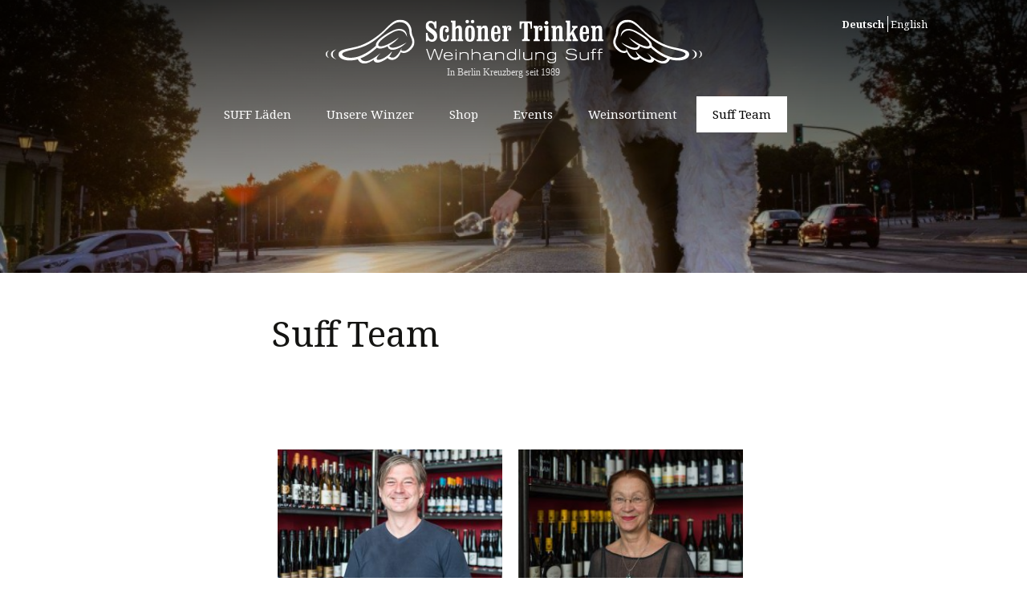

--- FILE ---
content_type: text/html; charset=UTF-8
request_url: https://suffberlin.de/suff-team/
body_size: 40685
content:
<!DOCTYPE html>
<!--[if IE 7]>
<html class="ie ie7" lang="de-DE">
<![endif]-->
<!--[if IE 8]>
<html class="ie ie8" lang="de-DE">
<![endif]-->
<!--[if !(IE 7) & !(IE 8)]><!-->
<html lang="de-DE">
<!--<![endif]-->
<head>
	<meta charset="UTF-8">
	<meta name="viewport" content="width=device-width">
	<link rel="apple-touch-icon" href="/wp-content/themes/suff/images/apple-touch-icon.png" />
	<link rel="apple-touch-icon"  sizes="120x120" href="/wp-content/themes/suff/images/apple-touch-icon-120x120.png" />
	<title>Suff Team - Schöner Trinken - Weinhandlung Suff</title>
	<link rel="profile" href="http://gmpg.org/xfn/11">
	<link rel="pingback" href="https://suffberlin.de/xmlrpc.php">
	<!--[if lt IE 9]>
	<script src="https://suffberlin.de/wp-content/themes/twentythirteen/js/html5.js"></script>
	<![endif]-->
	
<!-- This site is optimized with the Yoast SEO plugin v13.5 - https://yoast.com/wordpress/plugins/seo/ -->
<meta name="robots" content="max-snippet:-1, max-image-preview:large, max-video-preview:-1"/>
<link rel="canonical" href="https://suffberlin.de/suff-team/" />
<meta property="og:locale" content="de_DE" />
<meta property="og:type" content="article" />
<meta property="og:title" content="Suff Team - Schöner Trinken - Weinhandlung Suff" />
<meta property="og:url" content="https://suffberlin.de/suff-team/" />
<meta property="og:site_name" content="Schöner Trinken - Weinhandlung Suff" />
<meta name="twitter:card" content="summary" />
<meta name="twitter:title" content="Suff Team - Schöner Trinken - Weinhandlung Suff" />
<script type='application/ld+json' class='yoast-schema-graph yoast-schema-graph--main'>{"@context":"https://schema.org","@graph":[{"@type":"Organization","@id":"https://suffberlin.de/#organization","name":"Weinhandlung Suff","url":"https://suffberlin.de/","sameAs":[],"logo":{"@type":"ImageObject","@id":"https://suffberlin.de/#logo","inLanguage":"de","url":"https://suffberlin.de/wp-content/uploads/2017/06/SUFF_Logo_vektor.png","width":745,"height":87,"caption":"Weinhandlung Suff"},"image":{"@id":"https://suffberlin.de/#logo"}},{"@type":"WebSite","@id":"https://suffberlin.de/#website","url":"https://suffberlin.de/","name":"Sch\u00f6ner Trinken - Weinhandlung Suff","inLanguage":"de","description":"In Berlin Kreuzberg seit 1989","publisher":{"@id":"https://suffberlin.de/#organization"},"potentialAction":[{"@type":"SearchAction","target":"https://suffberlin.de/?s={search_term_string}","query-input":"required name=search_term_string"}]},{"@type":"WebPage","@id":"https://suffberlin.de/suff-team/#webpage","url":"https://suffberlin.de/suff-team/","name":"Suff Team - Sch\u00f6ner Trinken - Weinhandlung Suff","isPartOf":{"@id":"https://suffberlin.de/#website"},"inLanguage":"de","datePublished":"2016-05-08T11:35:49+00:00","dateModified":"2018-08-04T09:40:07+00:00","potentialAction":[{"@type":"ReadAction","target":["https://suffberlin.de/suff-team/"]}]}]}</script>
<!-- / Yoast SEO plugin. -->

<link rel='dns-prefetch' href='//fonts.googleapis.com' />
<link rel='dns-prefetch' href='//s.w.org' />
<link href='https://fonts.gstatic.com' crossorigin rel='preconnect' />
<link rel="alternate" type="application/rss+xml" title="Schöner Trinken - Weinhandlung Suff &raquo; Feed" href="https://suffberlin.de/feed/" />
<link rel="alternate" type="application/rss+xml" title="Schöner Trinken - Weinhandlung Suff &raquo; Kommentar-Feed" href="https://suffberlin.de/comments/feed/" />
<link rel="alternate" type="text/calendar" title="Schöner Trinken - Weinhandlung Suff &raquo; iCal Feed" href="https://suffberlin.de/events/?ical=1" />
		<script>
			window._wpemojiSettings = {"baseUrl":"https:\/\/s.w.org\/images\/core\/emoji\/12.0.0-1\/72x72\/","ext":".png","svgUrl":"https:\/\/s.w.org\/images\/core\/emoji\/12.0.0-1\/svg\/","svgExt":".svg","source":{"concatemoji":"https:\/\/suffberlin.de\/wp-includes\/js\/wp-emoji-release.min.js?ver=5.4.18"}};
			/*! This file is auto-generated */
			!function(e,a,t){var n,r,o,i=a.createElement("canvas"),p=i.getContext&&i.getContext("2d");function s(e,t){var a=String.fromCharCode;p.clearRect(0,0,i.width,i.height),p.fillText(a.apply(this,e),0,0);e=i.toDataURL();return p.clearRect(0,0,i.width,i.height),p.fillText(a.apply(this,t),0,0),e===i.toDataURL()}function c(e){var t=a.createElement("script");t.src=e,t.defer=t.type="text/javascript",a.getElementsByTagName("head")[0].appendChild(t)}for(o=Array("flag","emoji"),t.supports={everything:!0,everythingExceptFlag:!0},r=0;r<o.length;r++)t.supports[o[r]]=function(e){if(!p||!p.fillText)return!1;switch(p.textBaseline="top",p.font="600 32px Arial",e){case"flag":return s([127987,65039,8205,9895,65039],[127987,65039,8203,9895,65039])?!1:!s([55356,56826,55356,56819],[55356,56826,8203,55356,56819])&&!s([55356,57332,56128,56423,56128,56418,56128,56421,56128,56430,56128,56423,56128,56447],[55356,57332,8203,56128,56423,8203,56128,56418,8203,56128,56421,8203,56128,56430,8203,56128,56423,8203,56128,56447]);case"emoji":return!s([55357,56424,55356,57342,8205,55358,56605,8205,55357,56424,55356,57340],[55357,56424,55356,57342,8203,55358,56605,8203,55357,56424,55356,57340])}return!1}(o[r]),t.supports.everything=t.supports.everything&&t.supports[o[r]],"flag"!==o[r]&&(t.supports.everythingExceptFlag=t.supports.everythingExceptFlag&&t.supports[o[r]]);t.supports.everythingExceptFlag=t.supports.everythingExceptFlag&&!t.supports.flag,t.DOMReady=!1,t.readyCallback=function(){t.DOMReady=!0},t.supports.everything||(n=function(){t.readyCallback()},a.addEventListener?(a.addEventListener("DOMContentLoaded",n,!1),e.addEventListener("load",n,!1)):(e.attachEvent("onload",n),a.attachEvent("onreadystatechange",function(){"complete"===a.readyState&&t.readyCallback()})),(n=t.source||{}).concatemoji?c(n.concatemoji):n.wpemoji&&n.twemoji&&(c(n.twemoji),c(n.wpemoji)))}(window,document,window._wpemojiSettings);
		</script>
		<style>
img.wp-smiley,
img.emoji {
	display: inline !important;
	border: none !important;
	box-shadow: none !important;
	height: 1em !important;
	width: 1em !important;
	margin: 0 .07em !important;
	vertical-align: -0.1em !important;
	background: none !important;
	padding: 0 !important;
}
</style>
	<link rel='stylesheet' id='tribe-reset-style-css'  href='https://suffberlin.de/wp-content/plugins/the-events-calendar/common/src/resources/css/reset.min.css?ver=4.9.18' type='text/css' media='all' />
<link rel='stylesheet' id='tribe-common-style-css'  href='https://suffberlin.de/wp-content/plugins/the-events-calendar/common/src/resources/css/common.min.css?ver=4.9.18' type='text/css' media='all' />
<link rel='stylesheet' id='tribe-tooltip-css-css'  href='https://suffberlin.de/wp-content/plugins/the-events-calendar/common/src/resources/css/tooltip.min.css?ver=4.9.18' type='text/css' media='all' />
<link rel='stylesheet' id='wp-block-library-css'  href='https://suffberlin.de/wp-includes/css/dist/block-library/style.min.css?ver=5.4.18' type='text/css' media='all' />
<link rel='stylesheet' id='wp-block-library-theme-css'  href='https://suffberlin.de/wp-includes/css/dist/block-library/theme.min.css?ver=5.4.18' type='text/css' media='all' />
<link rel='stylesheet' id='parent-style-css'  href='https://suffberlin.de/wp-content/themes/twentythirteen/style.css?ver=5.4.18' type='text/css' media='all' />
<link rel='stylesheet' id='twentythirteen-fonts-css'  href='https://fonts.googleapis.com/css?family=Source+Sans+Pro%3A300%2C400%2C700%2C300italic%2C400italic%2C700italic%7CBitter%3A400%2C700&#038;subset=latin%2Clatin-ext&#038;display=fallback' type='text/css' media='all' />
<link rel='stylesheet' id='genericons-css'  href='https://suffberlin.de/wp-content/themes/twentythirteen/genericons/genericons.css?ver=3.0.3' type='text/css' media='all' />
<link rel='stylesheet' id='twentythirteen-style-css'  href='https://suffberlin.de/wp-content/themes/suff/style.css?ver=20190507' type='text/css' media='all' />
<link rel='stylesheet' id='twentythirteen-block-style-css'  href='https://suffberlin.de/wp-content/themes/twentythirteen/css/blocks.css?ver=20190102' type='text/css' media='all' />
<!--[if lt IE 9]>
<link rel='stylesheet' id='twentythirteen-ie-css'  href='https://suffberlin.de/wp-content/themes/twentythirteen/css/ie.css?ver=20150214' type='text/css' media='all' />
<![endif]-->
<script src='https://suffberlin.de/wp-includes/js/jquery/jquery.js?ver=1.12.4-wp'></script>
<script src='https://suffberlin.de/wp-includes/js/jquery/jquery-migrate.min.js?ver=1.4.1'></script>
<link rel='https://api.w.org/' href='https://suffberlin.de/wp-json/' />
<link rel="EditURI" type="application/rsd+xml" title="RSD" href="https://suffberlin.de/xmlrpc.php?rsd" />
<link rel="wlwmanifest" type="application/wlwmanifest+xml" href="https://suffberlin.de/wp-includes/wlwmanifest.xml" /> 
<meta name="generator" content="WordPress 5.4.18" />
<link rel='shortlink' href='https://suffberlin.de/?p=24' />
<link rel="alternate" type="application/json+oembed" href="https://suffberlin.de/wp-json/oembed/1.0/embed?url=https%3A%2F%2Fsuffberlin.de%2Fsuff-team%2F" />
<link rel="alternate" type="text/xml+oembed" href="https://suffberlin.de/wp-json/oembed/1.0/embed?url=https%3A%2F%2Fsuffberlin.de%2Fsuff-team%2F&#038;format=xml" />
<meta name="tec-api-version" content="v1"><meta name="tec-api-origin" content="https://suffberlin.de"><link rel="https://theeventscalendar.com/" href="https://suffberlin.de/wp-json/tribe/events/v1/" /><style>.recentcomments a{display:inline !important;padding:0 !important;margin:0 !important;}</style>	<style type="text/css" id="twentythirteen-header-css">
		.site-header {
		background: url(https://relaunch.suffberlin.de/wp-content/uploads/2016/05/cropped-suff_weingueter-1-1.jpg) no-repeat scroll top;
		background-size: 1600px auto;
	}
	@media (max-width: 767px) {
		.site-header {
			background-size: 768px auto;
		}
	}
	@media (max-width: 359px) {
		.site-header {
			background-size: 360px auto;
		}
	}
			</style>
	</head>

<body class="page-template page-template-tmpl-team page-template-tmpl-team-php page page-id-24 page-parent wp-embed-responsive tribe-no-js tribe-bar-is-disabled">
	<div id="page" class="hfeed site">
		<header id="masthead" class="site-header suff-team" role="banner">
			
			<a class="home-link" href="https://suffberlin.de/" title="Schöner Trinken &#8211; Weinhandlung Suff" rel="home">
				<h1 class="site-title">Schöner Trinken &#8211; Weinhandlung Suff</h1>
				<h2 class="site-description">In Berlin Kreuzberg seit 1989</h2>
			</a>
			
			
			<div id="navbar" class="navbar">
				
				<nav id="site-navigation" class="navigation main-navigation" role="navigation">
					
					
					<button class="menu-toggle">Menü</button>
					<a class="screen-reader-text skip-link" href="#content" title="Springe zum Inhalt">Springe zum Inhalt</a>
					<ul class="nav-menu-languages inline-list">	<li class="lang-item lang-item-5 lang-item-de current-lang lang-item-first"><a lang="de-DE" hreflang="de-DE" href="https://suffberlin.de/suff-team/">Deutsch</a></li>
	<li class="lang-item lang-item-8 lang-item-en no-translation"><a lang="en-US" hreflang="en-US" href="https://suffberlin.de/en/home/">English</a></li>
</ul>
					<div class="menu-top-navigation-container"><ul id="primary-menu" class="nav-menu"><li id="menu-item-1454" class="menu-item menu-item-type-post_type menu-item-object-page menu-item-1454"><a href="https://suffberlin.de/standorte/">SUFF Läden</a></li>
<li id="menu-item-15" class="menu-item menu-item-type-post_type menu-item-object-page menu-item-15"><a href="https://suffberlin.de/winzer/">Unsere Winzer</a></li>
<li id="menu-item-1752" class="menu-item menu-item-type-custom menu-item-object-custom menu-item-1752"><a href="https://shop.suffberlin.de">Shop</a></li>
<li id="menu-item-605" class="menu-item menu-item-type-custom menu-item-object-custom menu-item-605"><a href="http://suffberlin.de/events/">Events</a></li>
<li id="menu-item-14" class="menu-item menu-item-type-post_type menu-item-object-page menu-item-14"><a href="https://suffberlin.de/weinsortiment/">Weinsortiment</a></li>
<li id="menu-item-533" class="menu-item menu-item-type-post_type menu-item-object-page current-menu-item page_item page-item-24 current_page_item menu-item-533"><a href="https://suffberlin.de/suff-team/" aria-current="page">Suff Team</a></li>
</ul></div>										<div class="menu-social-sites-container"><ul id="menu-social-sites" class="menu"><li id="menu-item-60" class="menu-item menu-item-type-custom menu-item-object-custom menu-item-60"><a href="https://www.google.de/maps/place/Weinhandlung+Suff/@52.4998738,13.4218346,17z/data=!3m1!4b1!4m5!3m4!1s0x47a84e3506cc5fdd:0x8be1029ee47a8943!8m2!3d52.4998738!4d13.4240233">Google Maps</a></li>
<li id="menu-item-59" class="menu-item menu-item-type-custom menu-item-object-custom menu-item-59"><a href="https://www.facebook.com/weinhandlung.suff">Facebook</a></li>
<li id="menu-item-62" class="menu-item menu-item-type-custom menu-item-object-custom menu-item-62"><a href="https://foursquare.com/v/weinhandlung-suff/4dce6d1de4cd130e1665f670">Foursquare</a></li>
<li id="menu-item-61" class="menu-item menu-item-type-custom menu-item-object-custom menu-item-61"><a href="http://www.yelp.de/biz/weinhandlung-suff-berlin">Yelp</a></li>
<li id="menu-item-58" class="menu-item menu-item-type-custom menu-item-object-custom menu-item-58"><a href="http://instagram.com/weinhandlung_suff">Instagram</a></li>
</ul></div>				</nav><!-- #site-navigation -->
				<!-- show Social Menu on mobile -->
                
			</div><!-- #navbar -->
			
			<!-- Home header is special -->
						
			
		
			
		</header><!-- #masthead -->

		<div id="main" class="site-main">
 
 	<div id="primary" class="content-area">
		<div id="content" class="site-content" role="main">

            <!-- Main page description -->
             						
				<article id="post-24" class="post-24 page type-page status-publish hentry">
					<header class="entry-header">
						
						<h1 class="entry-title">Suff Team</h1>
					</header><!-- .entry-header -->

					<div class="entry-content">
																	</div><!-- .entry-content -->

					<footer class="entry-meta">
											</footer><!-- .entry-meta -->
				</article><!-- #post -->
			            
            <!-- List all the Team Members -->
            <article class="listing">
            
                <div class="entry-content">
                    <ul class="subpages inline-list photo-grid-2">
                                                



                            
                            <li>
                            <img width="300" height="200" src="https://suffberlin.de/wp-content/uploads/2019/03/Christian_Portrait_Suff_20180612_FASchaap_006-e1552491449241-300x200.jpg" class="attachment-medium size-medium wp-post-image" alt="" srcset="https://suffberlin.de/wp-content/uploads/2019/03/Christian_Portrait_Suff_20180612_FASchaap_006-e1552491449241-300x200.jpg 300w, https://suffberlin.de/wp-content/uploads/2019/03/Christian_Portrait_Suff_20180612_FASchaap_006-e1552491449241-768x512.jpg 768w, https://suffberlin.de/wp-content/uploads/2019/03/Christian_Portrait_Suff_20180612_FASchaap_006-e1552491449241.jpg 850w" sizes="(max-width: 300px) 100vw, 300px" />                                <h4><a href="https://suffberlin.de/suff-team/christian/">Christian</a></h4>
                                <p>Geschäftsführer Ressort Wein. Geduldiger Mediator, importiert an stressigen Tagen zum Ausgleich viel Wein, Gastronomiebetreuung, BVB Fan. Trinkt gerne mit Winzern. <a href="https://suffberlin.de/suff-team/christian/">&rarr;</a></p>
                            </li>

                        



                            
                            <li>
                            <img width="300" height="200" src="https://suffberlin.de/wp-content/uploads/2016/05/20160523_Suff_Portrait_Gabi_FASchaap_07-300x200.jpg" class="attachment-medium size-medium wp-post-image" alt="" srcset="https://suffberlin.de/wp-content/uploads/2016/05/20160523_Suff_Portrait_Gabi_FASchaap_07-300x200.jpg 300w, https://suffberlin.de/wp-content/uploads/2016/05/20160523_Suff_Portrait_Gabi_FASchaap_07-768x513.jpg 768w, https://suffberlin.de/wp-content/uploads/2016/05/20160523_Suff_Portrait_Gabi_FASchaap_07-1024x684.jpg 1024w, https://suffberlin.de/wp-content/uploads/2016/05/20160523_Suff_Portrait_Gabi_FASchaap_07.jpg 2000w" sizes="(max-width: 300px) 100vw, 300px" />                                <h4><a href="https://suffberlin.de/suff-team/gabi/">Gabi</a></h4>
                                <p>im Verkauf in der Markthalle. Gabi organisiert, Gabi macht, Gabi schimpft, Gabi lacht! Mit Leib und Seele Weinhändlerin. Trinkt gerne durcheinander. <a href="https://suffberlin.de/suff-team/gabi/">&rarr;</a></p>
                            </li>

                        



                            
                            <li>
                            <img width="300" height="200" src="https://suffberlin.de/wp-content/uploads/2016/05/20160523_Suff_Portrait_Detlef_FASchaap_14-300x200.jpg" class="attachment-medium size-medium wp-post-image" alt="" srcset="https://suffberlin.de/wp-content/uploads/2016/05/20160523_Suff_Portrait_Detlef_FASchaap_14-300x200.jpg 300w, https://suffberlin.de/wp-content/uploads/2016/05/20160523_Suff_Portrait_Detlef_FASchaap_14-768x513.jpg 768w, https://suffberlin.de/wp-content/uploads/2016/05/20160523_Suff_Portrait_Detlef_FASchaap_14-1024x684.jpg 1024w, https://suffberlin.de/wp-content/uploads/2016/05/20160523_Suff_Portrait_Detlef_FASchaap_14.jpg 2000w" sizes="(max-width: 300px) 100vw, 300px" />                                <h4><a href="https://suffberlin.de/suff-team/detlef/">Detlef</a></h4>
                                <p>Guter Geist im Ressort Zahlen, Buddhist, steckt voller Ideen, irgendwie weise. Trinkt genau ein Glas Wein am Abend. <a href="https://suffberlin.de/suff-team/detlef/">&rarr;</a></p>
                            </li>

                        



                            
                            <li>
                            <img width="300" height="200" src="https://suffberlin.de/wp-content/uploads/2016/05/20160523_Suff_Portrait_Birgit_FASchaap_50-300x200.jpg" class="attachment-medium size-medium wp-post-image" alt="" srcset="https://suffberlin.de/wp-content/uploads/2016/05/20160523_Suff_Portrait_Birgit_FASchaap_50-300x200.jpg 300w, https://suffberlin.de/wp-content/uploads/2016/05/20160523_Suff_Portrait_Birgit_FASchaap_50-768x513.jpg 768w, https://suffberlin.de/wp-content/uploads/2016/05/20160523_Suff_Portrait_Birgit_FASchaap_50-1024x684.jpg 1024w, https://suffberlin.de/wp-content/uploads/2016/05/20160523_Suff_Portrait_Birgit_FASchaap_50.jpg 2000w" sizes="(max-width: 300px) 100vw, 300px" />                                <h4><a href="https://suffberlin.de/suff-team/birgit/">Birgit</a></h4>
                                <p>im Verkauf Oranienstraße, Schnapsbeauftragte, eine der erfahrendsten Hebammen Berlins, singt gerne. Trinkt schlanke Weine.</p>
                            </li>

                        



                            
                            <li>
                            <img width="300" height="200" src="https://suffberlin.de/wp-content/uploads/2016/05/20160523_Suff_Portrait_Miena_FASchaap_42-300x200.jpg" class="attachment-medium size-medium wp-post-image" alt="" srcset="https://suffberlin.de/wp-content/uploads/2016/05/20160523_Suff_Portrait_Miena_FASchaap_42-300x200.jpg 300w, https://suffberlin.de/wp-content/uploads/2016/05/20160523_Suff_Portrait_Miena_FASchaap_42-768x513.jpg 768w, https://suffberlin.de/wp-content/uploads/2016/05/20160523_Suff_Portrait_Miena_FASchaap_42-1024x684.jpg 1024w, https://suffberlin.de/wp-content/uploads/2016/05/20160523_Suff_Portrait_Miena_FASchaap_42.jpg 2000w" sizes="(max-width: 300px) 100vw, 300px" />                                <h4><a href="https://suffberlin.de/suff-team/miena/">Miena</a></h4>
                                <p>im Verkauf in der Markthalle, Imkerin mit Weinleidenschaft, Organisationstalent. Verträgt nix – okay fast nix. <a href="https://suffberlin.de/suff-team/miena/">&rarr;</a></p>
                            </li>

                        



                            
                            <li>
                            <img width="300" height="200" src="https://suffberlin.de/wp-content/uploads/2016/05/20160527_Suff_Portrait_Rainer_FASchaap_08-300x200.jpg" class="attachment-medium size-medium wp-post-image" alt="" srcset="https://suffberlin.de/wp-content/uploads/2016/05/20160527_Suff_Portrait_Rainer_FASchaap_08-300x200.jpg 300w, https://suffberlin.de/wp-content/uploads/2016/05/20160527_Suff_Portrait_Rainer_FASchaap_08-768x513.jpg 768w, https://suffberlin.de/wp-content/uploads/2016/05/20160527_Suff_Portrait_Rainer_FASchaap_08-1024x684.jpg 1024w, https://suffberlin.de/wp-content/uploads/2016/05/20160527_Suff_Portrait_Rainer_FASchaap_08.jpg 2000w" sizes="(max-width: 300px) 100vw, 300px" />                                <h4><a href="https://suffberlin.de/suff-team/rainer/">Rainer</a></h4>
                                <p>Lagerist &amp; Fahrer, St. Pauli Fan, bleibt sich treu. Trinkt genau gar keinen Wein sondern Bier.</p>
                            </li>

                        



                            
                            <li>
                            <img width="300" height="200" src="https://suffberlin.de/wp-content/uploads/2018/08/Volker_Portrait_Suff_20180606_FASchaap_003-300x200.jpg" class="attachment-medium size-medium wp-post-image" alt="" srcset="https://suffberlin.de/wp-content/uploads/2018/08/Volker_Portrait_Suff_20180606_FASchaap_003-300x200.jpg 300w, https://suffberlin.de/wp-content/uploads/2018/08/Volker_Portrait_Suff_20180606_FASchaap_003-768x512.jpg 768w, https://suffberlin.de/wp-content/uploads/2018/08/Volker_Portrait_Suff_20180606_FASchaap_003.jpg 850w" sizes="(max-width: 300px) 100vw, 300px" />                                <h4><a href="https://suffberlin.de/suff-team/volker/">Volker</a></h4>
                                <p>Verkauf Leonhardstraße, guter und vor allem praktisch veranlagter Geist, Schachspieler
mit Rieslingvorliebe, sehr stark an der Grillzange, trinkt gerne mit Freunden</p>
                            </li>

                        



                            
                            <li>
                            <img width="300" height="200" src="https://suffberlin.de/wp-content/uploads/2018/08/Portrait_Gila_Suff040-300x200.jpg" class="attachment-medium size-medium wp-post-image" alt="" srcset="https://suffberlin.de/wp-content/uploads/2018/08/Portrait_Gila_Suff040-300x200.jpg 300w, https://suffberlin.de/wp-content/uploads/2018/08/Portrait_Gila_Suff040-768x512.jpg 768w, https://suffberlin.de/wp-content/uploads/2018/08/Portrait_Gila_Suff040.jpg 850w" sizes="(max-width: 300px) 100vw, 300px" />                                <h4><a href="https://suffberlin.de/suff-team/gila/">Gila</a></h4>
                                <p>Filialleitung Rüdesheimer Platz, das Herz und die Seele am Rüdi, Schwerpunkte Schnaps und Feinkost, Namensgedächtnis wie eine Elefantenherde, trinkt mit jahrzehntelanger Erfahrung – neuerdings auch mal einen Naturwein</p>
                            </li>

                        



                            
                            <li>
                            <img width="300" height="200" src="https://suffberlin.de/wp-content/uploads/2018/08/Moni_Portrait_Suff_20180606_FASchaap_046-300x200.jpg" class="attachment-medium size-medium wp-post-image" alt="" srcset="https://suffberlin.de/wp-content/uploads/2018/08/Moni_Portrait_Suff_20180606_FASchaap_046-300x200.jpg 300w, https://suffberlin.de/wp-content/uploads/2018/08/Moni_Portrait_Suff_20180606_FASchaap_046-768x512.jpg 768w, https://suffberlin.de/wp-content/uploads/2018/08/Moni_Portrait_Suff_20180606_FASchaap_046.jpg 850w" sizes="(max-width: 300px) 100vw, 300px" />                                <h4><a href="https://suffberlin.de/suff-team/moni/">Moni</a></h4>
                                <p>Verkauf Rüdesheimer Platz, kommunikatives Energiebündel, wandelnde Chronik von Wilmersdorf, eigentlich selten schlimm betrunken, trinkt schon gerne Champagner…</p>
                            </li>

                        



                            
                            <li>
                            <img width="300" height="214" src="https://suffberlin.de/wp-content/uploads/2020/04/LOWRES_20200304_Sophie_Suff_007-300x214.jpg" class="attachment-medium size-medium wp-post-image" alt="" srcset="https://suffberlin.de/wp-content/uploads/2020/04/LOWRES_20200304_Sophie_Suff_007-300x214.jpg 300w, https://suffberlin.de/wp-content/uploads/2020/04/LOWRES_20200304_Sophie_Suff_007-1024x732.jpg 1024w, https://suffberlin.de/wp-content/uploads/2020/04/LOWRES_20200304_Sophie_Suff_007-768x549.jpg 768w, https://suffberlin.de/wp-content/uploads/2020/04/LOWRES_20200304_Sophie_Suff_007-1536x1097.jpg 1536w, https://suffberlin.de/wp-content/uploads/2020/04/LOWRES_20200304_Sophie_Suff_007-2048x1463.jpg 2048w" sizes="(max-width: 300px) 100vw, 300px" />                                <h4><a href="https://suffberlin.de/suff-team/sophie/">Sophie</a></h4>
                                <p>Agrarwissenschaftlerin mit Schwerpunkt Önologie, produziert ihren eigenen Rum, DJ in Berlin, manchmal Piratin, deutlich fleißiger als eine Biene, trinkt gerne die Loire rauf und runter.</p>
                            </li>

                        



                            
                            <li>
                            <img width="300" height="214" src="https://suffberlin.de/wp-content/uploads/2021/03/20201126_Sylvain_SUFF_FASchaap007-300x214.jpg" class="attachment-medium size-medium wp-post-image" alt="" srcset="https://suffberlin.de/wp-content/uploads/2021/03/20201126_Sylvain_SUFF_FASchaap007-300x214.jpg 300w, https://suffberlin.de/wp-content/uploads/2021/03/20201126_Sylvain_SUFF_FASchaap007-1024x732.jpg 1024w, https://suffberlin.de/wp-content/uploads/2021/03/20201126_Sylvain_SUFF_FASchaap007-768x549.jpg 768w, https://suffberlin.de/wp-content/uploads/2021/03/20201126_Sylvain_SUFF_FASchaap007-1536x1097.jpg 1536w, https://suffberlin.de/wp-content/uploads/2021/03/20201126_Sylvain_SUFF_FASchaap007-2048x1463.jpg 2048w" sizes="(max-width: 300px) 100vw, 300px" />                                <h4><a href="https://suffberlin.de/suff-team/sylvain/">Sylvain</a></h4>
                                <p>Leitet unseren Naturweinstand „drunk by nature“ in der Markthalle Neun, gelernter Theaterproduktionsleiter, jetzt Songwriter &amp; Sommelier, Leidenschaft für Monty Python, Gamay und Perücken. Naturweinkoryphäe, Idealist, kreativer Kopf und feiner Kerl, wenn kein Naturwein da ist trinkt er mit Freuden Bier</p>
                            </li>

                        



                            
                            <li>
                            <img width="300" height="200" src="https://suffberlin.de/wp-content/uploads/2021/03/20210209_Jan_Suff_FASchaap_047-300x200.jpg" class="attachment-medium size-medium wp-post-image" alt="" srcset="https://suffberlin.de/wp-content/uploads/2021/03/20210209_Jan_Suff_FASchaap_047-300x200.jpg 300w, https://suffberlin.de/wp-content/uploads/2021/03/20210209_Jan_Suff_FASchaap_047-1024x681.jpg 1024w, https://suffberlin.de/wp-content/uploads/2021/03/20210209_Jan_Suff_FASchaap_047-768x511.jpg 768w, https://suffberlin.de/wp-content/uploads/2021/03/20210209_Jan_Suff_FASchaap_047-1536x1022.jpg 1536w, https://suffberlin.de/wp-content/uploads/2021/03/20210209_Jan_Suff_FASchaap_047-2048x1362.jpg 2048w" sizes="(max-width: 300px) 100vw, 300px" />                                <h4><a href="https://suffberlin.de/suff-team/jan/">Jan</a></h4>
                                <p>Organisiert unseren Online Shop, studierter Philosoph, schwer aus der Ruhe zu bringen, mit offenem Geist und freundlichem Wesen, erfüllt auch noch die abseitigsten Kundenwünsche, trinkt gerne Malbec und Weißburgunder, nimmt das Fahrrad wenn es mit dem Laufen beschwerlich wir. </p>
                            </li>

                        



                            
                            <li>
                            <img width="300" height="200" src="https://suffberlin.de/wp-content/uploads/2021/03/20210209_Iskander_Suff_FASchaap_076-300x200.jpg" class="attachment-medium size-medium wp-post-image" alt="" srcset="https://suffberlin.de/wp-content/uploads/2021/03/20210209_Iskander_Suff_FASchaap_076-300x200.jpg 300w, https://suffberlin.de/wp-content/uploads/2021/03/20210209_Iskander_Suff_FASchaap_076-1024x681.jpg 1024w, https://suffberlin.de/wp-content/uploads/2021/03/20210209_Iskander_Suff_FASchaap_076-768x511.jpg 768w, https://suffberlin.de/wp-content/uploads/2021/03/20210209_Iskander_Suff_FASchaap_076-1536x1022.jpg 1536w, https://suffberlin.de/wp-content/uploads/2021/03/20210209_Iskander_Suff_FASchaap_076-2048x1362.jpg 2048w" sizes="(max-width: 300px) 100vw, 300px" />                                <h4><a href="https://suffberlin.de/suff-team/iskander/">Iskander</a></h4>
                                <p>Unser Gute-Laune-Garant! Halb Deutscher, halb Usbeke, aufgewachsen in Moskau, Studium der Medienwissenschaften an der Konrad Wolf und in Mannheim... da kam auch die Liebe zum Wein. Leitet die Filiale in Charlottenburg, schreibt dann und wann Weinbeschreibungen. Iskander trinkt von klassisch bis avantgardistisch, Hauptsache das Handwerk stimmt. Gerne auch blind mit Freunden. Nebst Kochrunden. Oder im Garten. Heja BVB. </p>
                            </li>

                        



                            
                            <li>
                            <img width="300" height="200" src="https://suffberlin.de/wp-content/uploads/2021/03/pete-suff-300x200.jpg" class="attachment-medium size-medium wp-post-image" alt="" srcset="https://suffberlin.de/wp-content/uploads/2021/03/pete-suff-300x200.jpg 300w, https://suffberlin.de/wp-content/uploads/2021/03/pete-suff-768x511.jpg 768w, https://suffberlin.de/wp-content/uploads/2021/03/pete-suff.jpg 822w" sizes="(max-width: 300px) 100vw, 300px" />                                <h4><a href="https://suffberlin.de/suff-team/pete-natt/">Pete Natt</a></h4>
                                <p>Manchmal an unserem Naturweinstand „drunk by nature“ in der Markthalle Neun, Importeur von Naturweinen, trinkt Naturwein weil man davon keinen Hangover kriegt, fremdsprachenscheu, trinkt gerne fehlerhafte, gehypte Weine.</p>
                            </li>

                        



                            
                            <li>
                            <img width="300" height="200" src="https://suffberlin.de/wp-content/uploads/2021/03/hans-suff-300x200.jpg" class="attachment-medium size-medium wp-post-image" alt="" srcset="https://suffberlin.de/wp-content/uploads/2021/03/hans-suff-300x200.jpg 300w, https://suffberlin.de/wp-content/uploads/2021/03/hans-suff-768x511.jpg 768w, https://suffberlin.de/wp-content/uploads/2021/03/hans-suff.jpg 822w" sizes="(max-width: 300px) 100vw, 300px" />                                <h4><a href="https://suffberlin.de/suff-team/prof-dr-hans-schwefel/">Prof. Dr. Hans Schwefel</a></h4>
                                <p>Demonstriert regelmäßig an unserem Naturweinstand „drunk by nature“ gegen Naturweine, Dozent und Mitbegründer der Wein-Universität Kaiserstuhl (WUK), Autor von "Wie die agrochemische Industrie den Wein rettete" (Bayer Verlag, 1994), trinkt am liebsten badischen Grauburgunder mit 12g Restsüße und blumigen Riesling zum Bauernfrühstück (jetzt nix gegen Bauernfrühstück).</p>
                            </li>

                        



                            
                            <li>
                                                            <h4><a href="https://suffberlin.de/suff-team/julian/">Julian</a></h4>
                                <p>Gastroberater mit Herz. Der ehemalige Sommelier, studierter Philosoph und <strong>Weinkarten-Architekt</strong> kommt aus Dortmund und liebt den BVB. Trinkt gerne so lange vergorenen Traubensaft, dass er seiner Freundin morgens schon einen Kaffee machen kann. </p>
                            </li>

                        



                            
                            <li>
                                                            <h4><a href="https://suffberlin.de/suff-team/damara/">Damara</a></h4>
                                <p>Die gute Seele im SUFF Stammhaus in der Oranienstraße. Schweizer Make-up-Meisterin von 2013,  Organisationstalent, hat unsere Hausmesse im März quasi im Alleingang geplant. Braucht eigentlich keinen Alkohol um gut gelaunt zu sein, das ist sie häufig einfach so. Trinkt aber trotzdem gerne, und zwar am liebsten knochentrockenen Pet Nat. </p>
                            </li>

                        



                            
                            <li>
                                                            <h4><a href="https://suffberlin.de/suff-team/clara/">Clara</a></h4>
                                <p>Clara kommt aus Kreuzberg – genau wie unser Suff in der O-Straße, der schon die Weinhandlung des Vertrauens ihrer Mama war. Kein Wunder also, dass Clara ihren Weg zu uns fand. Die studierte Designerin mit Leidenschaft für kulinarische Künste gestaltet zusammen mit Clemens unsere Social Media-Channels, begleitet Events und berät Euch mit Finesse in Euren Weinfragen.</p>
                            </li>

                                            </ul>
                </div>
            
            </article><!-- #end winemakers list -->

		</div><!-- #content -->
	</div><!-- #primary -->
 
 
		</div><!-- #main -->
		<footer id="colophon" class="site-footer" role="contentinfo">
            <div id="secondary" class="sidebar-container  clearfix" role="complementary">
                
                <div class="address"><a href="https://goo.gl/maps/UZmGFJ8so4N2">Oranienstraße 200, 10999 Berlin</a> | <a href="tel:+49306142148">(030) 614 2148</a> | <a href="mailto:suff@suffberlin.de">suff@suffberlin.de</a></div>
                
                <!-- show secondary Menu -->
                <div class="menu-footer-navigation-container"><ul id="menu-footer-navigation" class="menu"><li id="menu-item-36" class="menu-item menu-item-type-post_type menu-item-object-page current_page_parent menu-item-36"><a href="https://suffberlin.de/aktuelles/">Aktuelles</a></li>
<li id="menu-item-30" class="menu-item menu-item-type-post_type menu-item-object-page menu-item-30"><a href="https://suffberlin.de/kontakt/">Kontakt</a></li>
<li id="menu-item-1146" class="menu-item menu-item-type-post_type menu-item-object-page menu-item-1146"><a href="https://suffberlin.de/datenschutz/">Datenschutz</a></li>
<li id="menu-item-1448" class="menu-item menu-item-type-post_type menu-item-object-page menu-item-1448"><a href="https://suffberlin.de/impressum/">Impressum</a></li>
</ul></div>                <!-- show Social Menu -->
                <div class="menu-social-sites-container"><ul id="menu-social-sites-1" class="menu"><li class="menu-item menu-item-type-custom menu-item-object-custom menu-item-60"><a href="https://www.google.de/maps/place/Weinhandlung+Suff/@52.4998738,13.4218346,17z/data=!3m1!4b1!4m5!3m4!1s0x47a84e3506cc5fdd:0x8be1029ee47a8943!8m2!3d52.4998738!4d13.4240233">Google Maps</a></li>
<li class="menu-item menu-item-type-custom menu-item-object-custom menu-item-59"><a href="https://www.facebook.com/weinhandlung.suff">Facebook</a></li>
<li class="menu-item menu-item-type-custom menu-item-object-custom menu-item-62"><a href="https://foursquare.com/v/weinhandlung-suff/4dce6d1de4cd130e1665f670">Foursquare</a></li>
<li class="menu-item menu-item-type-custom menu-item-object-custom menu-item-61"><a href="http://www.yelp.de/biz/weinhandlung-suff-berlin">Yelp</a></li>
<li class="menu-item menu-item-type-custom menu-item-object-custom menu-item-58"><a href="http://instagram.com/weinhandlung_suff">Instagram</a></li>
</ul></div>                
                <div class="newsletter-container">
                    <div>
    <a href="http://eepurl.com/gqlXb5" target="_blank" style="font-size: 16px;padding-top: 24px;color: #fff;display:inline-block;"><b>Suff Newsletter abonnieren</b></a>
</div>
                </div>

        	</div>
		</footer><!-- #colophon -->
	</div><!-- #page -->

			<script>
		( function ( body ) {
			'use strict';
			body.className = body.className.replace( /\btribe-no-js\b/, 'tribe-js' );
		} )( document.body );
		</script>
		<!-- Matomo -->
<script type="text/javascript">
  var _paq = window._paq || [];
  /* tracker methods like "setCustomDimension" should be called before "trackPageView" */
  _paq.push(['setVisitorCookieTimeout', '3000000']);
_paq.push(['setSessionCookieTimeout', '1800']);
_paq.push(['setReferralCookieTimeout', '3000000']);
_paq.push(['trackPageView']);
  _paq.push(['enableLinkTracking']);
  (function() {
    var u="//stats.suffberlin.de/";
    _paq.push(['setTrackerUrl', u+'piwik.php']);
    _paq.push(['setSiteId', '1']);
    var d=document, g=d.createElement('script'), s=d.getElementsByTagName('script')[0];
    g.type='text/javascript'; g.async=true; g.defer=true; g.src=u+'piwik.js'; s.parentNode.insertBefore(g,s);
  })();
</script>
<!-- End Matomo Code -->
<script> /* <![CDATA[ */var tribe_l10n_datatables = {"aria":{"sort_ascending":": aktivieren, um Spalte aufsteigend zu sortieren","sort_descending":": aktivieren, um Spalte absteigend zu sortieren"},"length_menu":"_MENU_ Eintr\u00e4ge anzeigen","empty_table":"Keine Daten verf\u00fcgbar in der Tabelle","info":"Zeige von _START_ bis _END_ von ingesamt _TOTAL_ Eintr\u00e4gen","info_empty":"Zeige 0 bis 0 von 0 Eintr\u00e4gen","info_filtered":"(gefiltert von _MAX_ Gesamt Eintr\u00e4gen)","zero_records":"Keine Zeilen gefunden","search":"Suche:","all_selected_text":"Alle Objekte auf dieser Seite wurden selektiert","select_all_link":"Alle Seiten selektieren","clear_selection":"Selektierung aufheben","pagination":{"all":"Alle","next":"N\u00e4chste","previous":"Vorherige"},"select":{"rows":{"0":"","_":": Ausgew\u00e4hlte %d Zeilen","1":": Ausgew\u00e4hlte 1 Zeile"}},"datepicker":{"dayNames":["Sonntag","Montag","Dienstag","Mittwoch","Donnerstag","Freitag","Samstag"],"dayNamesShort":["So.","Mo.","Di.","Mi.","Do.","Fr.","Sa."],"dayNamesMin":["S","M","D","M","D","F","S"],"monthNames":["Januar","Februar","M\u00e4rz","April","Mai","Juni","Juli","August","September","Oktober","November","Dezember"],"monthNamesShort":["Januar","Februar","M\u00e4rz","April","Mai","Juni","Juli","August","September","Oktober","November","Dezember"],"monthNamesMin":["Jan.","Feb.","M\u00e4rz","Apr.","Mai","Juni","Juli","Aug.","Sep.","Okt.","Nov.","Dez."],"nextText":"Weiter","prevText":"Zur\u00fcck","currentText":"Heute","closeText":"Erledigt","today":"Heute","clear":"Klar"}};/* ]]> */ </script><script src='https://suffberlin.de/wp-content/plugins/the-events-calendar/common/src/resources/js/tribe-common.min.js?ver=4.9.18'></script>
<script src='https://suffberlin.de/wp-content/plugins/the-events-calendar/common/src/resources/js/tooltip.min.js?ver=4.9.18'></script>
<script src='https://suffberlin.de/wp-includes/js/imagesloaded.min.js?ver=3.2.0'></script>
<script src='https://suffberlin.de/wp-includes/js/masonry.min.js?ver=3.3.2'></script>
<script src='https://suffberlin.de/wp-includes/js/jquery/jquery.masonry.min.js?ver=3.1.2b'></script>
<script src='https://suffberlin.de/wp-content/themes/twentythirteen/js/functions.js?ver=20171218'></script>
<script src='https://suffberlin.de/wp-content/themes/suff/js/main-suff.js?ver=1.1'></script>
<script src='https://suffberlin.de/wp-includes/js/wp-embed.min.js?ver=5.4.18'></script>

   <!-- Piwik -->
   <script type="text/javascript">
     var _paq = _paq || [];
     _paq.push(['setVisitorCookieTimeout', '3000000']);
   _paq.push(['setSessionCookieTimeout', '1800']);
   _paq.push(['setReferralCookieTimeout', '3000000']);
   _paq.push(['trackPageView']);
     _paq.push(['enableLinkTracking']);
     (function() {
       var u="//stats.suffberlin.de/";
       _paq.push(['setTrackerUrl', u+'piwik.php']);
       _paq.push(['setSiteId', 1]);
       var d=document, g=d.createElement('script'), s=d.getElementsByTagName('script')[0];
       g.type='text/javascript'; g.async=true; g.defer=true; g.src=u+'piwik.js'; s.parentNode.insertBefore(g,s);
     })();
   </script>
   <!-- End Piwik Code -->

</body>
</html>

<!-- Cachify | http://cachify.de
Generiert @ 20.01.2026 23:50:44 -->

--- FILE ---
content_type: text/javascript
request_url: https://suffberlin.de/wp-content/themes/suff/js/main-suff.js?ver=1.1
body_size: 2495
content:


jQuery(function(){

    
    var $ = jQuery,
        $header = $('.site-header:first');
    
    // Create a carousel in the header
    // For that, look for a hidden element on the page that contains 
    // all the images we are going to display here
    
    var allHeaderImages = $('.header-images img').map(function(){
        return {
            original: this.src.replace(/-300x200/, '')
        };
    });
    
    // add a carousel controller
    $header.each(function(){

        var $ctrl = $('<div class="carousel-switch"></div>').appendTo($header);
        
        
        // add all the listed images to the carrousel
        for (var i = 0; i < allHeaderImages.length; i++) {
            var a = document.createElement('a');
            a.text = i;
            a.href = allHeaderImages[i].original;
            $ctrl.append(a);            
        }
        
        // and the default one as the first
        
        if (allHeaderImages.length > 0) {
            a = document.createElement('a');
            a.text = 'first';
            a.className = 'active';
            a.href = $header.css('background-image').replace(/(url\(\")|(\"\))/ig, '');
            $ctrl.prepend(a); 
        }
    });
    
    function switchBackground(target) {
        console.log('switchBackground', target, target.href);
        $header.css('background-image', 'url(' + target.href + ')');
        
        // show which image is currently selected
        $('.carousel-switch a').each(function () {
           $(this).toggleClass('active', this == target); 
        });
        
        // hide the text of the first slide if needed
        $header.find('.claim').toggle($('.carousel-switch a:first').is('.active'));
    } 
    
    function switchNext() {
        var $next = $('.carousel-switch a.active').next('a');
        if ($next.size() === 0) {
            $next = $('.carousel-switch a:first');
        }
        $next.click();
    }
    
    function switchPrev() {
        var $prev = $('.carousel-switch a.active').prev('a');
        if ($prev.size() === 0) {
            $prev = $('.carousel-switch a:last');
        }
        $prev.click();
    }
    
    // siwtch on click
    $header.on('click', '.carousel-switch a', function(event){
       switchBackground(event.target);
       event.preventDefault(); 
    });
    
    // switch on arrow keys
    $(document).keydown(function(e) {
        switch (e.keyCode) {
            case 39: 
                switchNext();
                break;
            case 37:
                switchPrev();
                break;
            default:
                // do nothing
        }
    });
        
});

--- FILE ---
content_type: image/svg+xml
request_url: https://suffberlin.de/wp-content/themes/suff/images/social.svg
body_size: 25996
content:
<?xml version="1.0" encoding="UTF-8" standalone="no"?>
<svg width="664px" height="584px" viewBox="0 0 664 584" version="1.1" xmlns="http://www.w3.org/2000/svg" xmlns:xlink="http://www.w3.org/1999/xlink" xmlns:sketch="http://www.bohemiancoding.com/sketch/ns">
    <!-- Generator: Sketch 3.3.2 (12043) - http://www.bohemiancoding.com/sketch -->
    <title>social-icons</title>
    <desc>Created with Sketch.</desc>
    <defs></defs>
    <g id="Social-Icons" stroke="none" stroke-width="1" fill="none" fill-rule="evenodd" sketch:type="MSPage">
        <g id="social-icons" sketch:type="MSArtboardGroup">
            <rect id="background" sketch:type="MSShapeGroup" x="0" y="0" width="724" height="484"></rect>
            <g id="facebook" sketch:type="MSLayerGroup" transform="translate(40.000000, 40.000000)">
                <rect id="Rectangle" sketch:type="MSShapeGroup" x="0" y="0" width="44" height="44"></rect>
                <circle id="Oval" stroke="#ffffff" stroke-width="2" sketch:type="MSShapeGroup" cx="22" cy="22" r="22"></circle>
                <path d="M23.3147057,35 L18.4372418,35 L18.4372418,23.4985483 L16,23.4985483 L16,19.535534 L18.4372418,19.535534 L18.4372418,17.1562737 C18.4372418,13.9234411 19.8127074,12 23.7230238,12 L26.9776468,12 L26.9776468,15.964466 L24.9435074,15.964466 C23.4212558,15.964466 23.3206665,16.5182719 23.3206665,17.5518493 L23.3139606,19.535534 L27,19.535534 L26.5685836,23.4985483 L23.3139606,23.4985483 L23.3139606,35 L23.3147057,35 Z" id="Shape" fill="#ffffff" sketch:type="MSShapeGroup"></path>
            </g>
            <g id="instagram" sketch:type="MSLayerGroup" transform="translate(220.000000, 40.000000)">
                <rect id="Rectangle" sketch:type="MSShapeGroup" x="0" y="0" width="44" height="44"></rect>
                <circle id="Oval" stroke="#ffffff" stroke-width="2" sketch:type="MSShapeGroup" cx="22" cy="22" r="22"></circle>
                <path d="M28.4414981,11.5 L15.5585019,11.5 C13.3212018,11.5 11.5,13.3199671 11.5,15.5585019 L11.5,28.4414981 C11.5,30.6800329 13.3212018,32.5 15.5585019,32.5 L28.4414981,32.5 C30.6787982,32.5 32.5,30.6800329 32.5,28.4414981 L32.5,15.5585019 C32.5,13.3199671 30.6787982,11.5 28.4414981,11.5 L28.4414981,11.5 Z M29.6058325,13.9212723 L30.0700847,13.9188029 L30.0700847,17.4784807 L26.5215193,17.4895931 L26.5091722,13.9299153 L29.6058325,13.9212723 L29.6058325,13.9212723 Z M19.0033514,19.844191 C19.6750353,18.9132173 20.7665216,18.303269 22,18.303269 C23.2334784,18.303269 24.3249647,18.9132173 24.9966486,19.844191 C25.4349718,20.4516698 25.696731,21.1949671 25.696731,22 C25.696731,24.0372766 24.0385113,25.6954962 22,25.6954962 C19.9627234,25.6954962 18.3045038,24.0372766 18.3045038,22 C18.3045038,21.1949671 18.5662629,20.4516698 19.0033514,19.844191 L19.0033514,19.844191 Z M30.4540804,28.4414981 C30.4540804,29.5515052 29.5515052,30.4540804 28.4414981,30.4540804 L15.5585019,30.4540804 C14.4484948,30.4540804 13.5459196,29.5515052 13.5459196,28.4414981 L13.5459196,19.844191 L16.6820908,19.844191 C16.4104539,20.510936 16.2585842,21.238182 16.2585842,22 C16.2585842,25.1658043 18.8341957,27.7426505 22,27.7426505 C25.167039,27.7426505 27.7426505,25.1658043 27.7426505,22 C27.7426505,21.238182 27.5883114,20.510936 27.3191439,19.844191 L30.4540804,19.844191 L30.4540804,28.4414981 L30.4540804,28.4414981 Z" id="Shape" fill="#ffffff" sketch:type="MSShapeGroup"></path>
            </g>
            <g id="skype" sketch:type="MSLayerGroup" transform="translate(40.000000, 160.000000)">
                <rect id="Rectangle" sketch:type="MSShapeGroup" x="0" y="0" width="44" height="44"></rect>
                <circle id="Oval" stroke="#ffffff" stroke-width="2" sketch:type="MSShapeGroup" cx="22" cy="22" r="22"></circle>
                <path d="M33.3099718,24.5474783 C33.4835372,23.7655652 33.5738476,22.9572174 33.5738476,22.1252174 C33.5738476,15.8935652 28.4501411,10.8403478 22.1284102,10.8403478 C21.4609595,10.8403478 20.8076199,10.8973913 20.1698024,11.0045217 C19.1481656,10.370087 17.9374412,10 16.6392286,10 C12.971778,10 10,12.930087 10,16.546087 C10,17.7537391 10.3344309,18.8848696 10.9129821,19.856 C10.7605833,20.5892174 10.6815616,21.3488696 10.6815616,22.1252174 C10.6815616,28.3596522 15.8052681,33.4114783 22.1284102,33.4114783 C22.8438382,33.4114783 23.5451552,33.3474783 24.2238946,33.2236522 C25.1594544,33.7189565 26.2276576,34 27.3621825,34 C31.028222,34 34,31.069913 34,27.453913 C34,26.4104348 33.7516463,25.424 33.3099718,24.5474783 L33.3099718,24.5474783 Z M27.9082785,27.4873043 C27.3805268,28.226087 26.5973659,28.8118261 25.5827846,29.2278261 C24.579492,29.6382609 23.3758231,29.8469565 22.0070555,29.8469565 C20.3617121,29.8469565 18.9844779,29.5617391 17.9078081,28.9996522 C17.1387582,28.5906087 16.505174,28.0368696 16.0225776,27.3495652 C15.537159,26.6594783 15.2902164,25.9735652 15.2902164,25.3113043 C15.2902164,24.898087 15.4510818,24.5405217 15.7671684,24.2469565 C16.0818438,23.9547826 16.4825964,23.8086957 16.9623706,23.8086957 C17.3560677,23.8086957 17.696143,23.9241739 17.9713076,24.1523478 C18.2337723,24.3735652 18.4595484,24.7005217 18.6429915,25.1206957 C18.8447789,25.5798261 19.0663217,25.9652174 19.2991533,26.2685217 C19.5235183,26.5634783 19.8480715,26.8097391 20.2587018,27.0017391 C20.6735654,27.1951304 21.2337723,27.293913 21.9223895,27.293913 C22.8678269,27.293913 23.6439323,27.0949565 24.2281279,26.7012174 C24.7982126,26.3186087 25.0747883,25.8566957 25.0747883,25.2932174 C25.0747883,24.848 24.9308561,24.4987826 24.6331138,24.221913 C24.3212606,23.9353043 23.9106303,23.7126957 23.4111007,23.5582609 C22.8918156,23.3996522 22.1848542,23.2257391 21.3113829,23.0448696 C20.1232361,22.7944348 19.1142992,22.4966957 18.3113829,22.1613913 C17.4901223,21.8163478 16.8283161,21.3377391 16.3443086,20.7408696 C15.8532455,20.1342609 15.6048918,19.3746087 15.6048918,18.4786087 C15.6048918,17.6271304 15.8659454,16.8577391 16.3809972,16.1954783 C16.8932267,15.5373913 17.6411101,15.0253913 18.6034807,14.6761739 C19.5545626,14.3297391 20.6834431,14.1530435 21.9619003,14.1530435 C22.9849483,14.1530435 23.8824083,14.2713043 24.6331138,14.4994783 C25.3880527,14.7304348 26.023048,15.0434783 26.5239887,15.4288696 C27.0263405,15.8170435 27.4031044,16.2302609 27.6373471,16.6615652 C27.874412,17.0970435 27.9943556,17.5297391 27.9943556,17.949913 C27.9943556,18.3533913 27.8377234,18.7193043 27.5244591,19.0393043 C27.2111947,19.3606957 26.8160865,19.5234783 26.3490122,19.5234783 C25.925682,19.5234783 25.5940734,19.4205217 25.364064,19.2215652 C25.1495767,19.0323478 24.9280339,18.7415652 24.6810913,18.3227826 C24.3960489,17.7885217 24.0503293,17.3669565 23.65381,17.0706087 C23.2685795,16.7812174 22.6251176,16.6351304 21.7417686,16.6351304 C20.9219191,16.6351304 20.2544685,16.797913 19.7577611,17.117913 C19.280809,17.4267826 19.0493885,17.7801739 19.0493885,18.2003478 C19.0493885,18.4577391 19.1241769,18.672 19.2779868,18.8556522 C19.4402634,19.0546087 19.6702728,19.2243478 19.9595484,19.3676522 C20.2601129,19.517913 20.5719661,19.6361739 20.8809972,19.7196522 C21.1984948,19.8073043 21.733302,19.9353043 22.4642521,20.1022609 C23.3913452,20.2998261 24.24365,20.5182609 24.9957667,20.7561739 C25.7577611,20.9982609 26.4167451,21.2918261 26.9543744,21.6382609 C27.5018815,21.9902609 27.9365005,22.4410435 28.2441204,22.9808696 C28.5531515,23.5234783 28.7097836,24.1926957 28.7097836,24.9704348 C28.7097836,25.8984348 28.4402634,26.7471304 27.9082785,27.4873043 L27.9082785,27.4873043 Z" id="Shape" fill="#ffffff" sketch:type="MSShapeGroup"></path>
            </g>
            <g id="phone" sketch:type="MSLayerGroup" transform="translate(100.000000, 160.000000)">
                <rect id="Rectangle" sketch:type="MSShapeGroup" x="0" y="0" width="44" height="44"></rect>
                <circle id="Oval" stroke="#ffffff" stroke-width="2" sketch:type="MSShapeGroup" cx="22" cy="22" r="22"></circle>
                <path d="M27.1333333,24.2 C25.6666667,25.6666667 25.6666667,27.1333333 24.2,27.1333333 C22.7333333,27.1333333 21.2666667,25.6666667 19.8,24.2 C18.3333333,22.7333333 16.8666667,21.2666667 16.8666667,19.8 C16.8666667,18.3333333 18.3333333,18.3333333 19.8,16.8666667 C21.2666667,15.4 16.8666667,11 15.4,11 C13.9333333,11 11,15.4 11,15.4 C11,18.3333333 14.014,24.2806667 16.8666667,27.1333333 C19.7178667,29.986 25.6666667,33 28.6,33 C28.6,33 33,30.0666667 33,28.6 C33,27.1333333 28.6,22.7333333 27.1333333,24.2" id="Shape" fill="#ffffff" sketch:type="MSShapeGroup"></path>
            </g>
            <g id="mail" sketch:type="MSLayerGroup" transform="translate(160.000000, 160.000000)">
                <rect id="Rectangle" sketch:type="MSShapeGroup" x="0" y="0" width="44" height="44"></rect>
                <circle id="Oval" stroke="#ffffff" stroke-width="2" sketch:type="MSShapeGroup" cx="22" cy="22" r="22"></circle>
                <path d="M13.1115479,18.9319176 C13.389863,19.1136566 14.228726,19.6535732 15.6282877,20.5512492 C17.0278493,21.4489252 18.0999726,22.1401747 18.8448082,22.6248583 C18.9266301,22.6779992 19.1005205,22.7934864 19.3664795,22.9714595 C19.6324384,23.149572 19.8534932,23.293652 20.0293425,23.4034207 C20.2053425,23.5131893 20.4181096,23.6363478 20.6677945,23.7726171 C20.9174795,23.9088864 21.1528493,24.0112628 21.3737534,24.0791882 C21.5948082,24.1475321 21.7994384,24.1814251 21.9876438,24.1814251 L22,24.1814251 L22.0123562,24.1814251 C22.2005616,24.1814251 22.4051918,24.1475321 22.6262466,24.0791882 C22.8471507,24.0112628 23.0826712,23.908747 23.3322055,23.7726171 C23.5817397,23.6362083 23.7945068,23.5131893 23.9705068,23.4034207 C24.1465068,23.293652 24.367411,23.149572 24.6333699,22.9714595 C24.8993288,22.7933469 25.0733699,22.6779992 25.1551918,22.6248583 C25.9080137,22.1400352 27.8233699,20.9090085 30.9006575,18.9316387 C31.4981233,18.545426 31.9971918,18.0794323 32.3983151,17.5339366 C32.799589,16.9887198 33,16.4167233 33,15.8182262 C33,15.3182 32.8054658,14.8901442 32.4166986,14.5340586 C32.0279315,14.177973 31.5674384,14 31.0356712,14 L12.9641781,14 C12.3340137,14 11.8491096,14.196942 11.5094658,14.5908259 C11.1698219,14.9848493 11,15.4773437 11,16.0681695 C11,16.5454609 11.2251233,17.0626427 11.6752192,17.6194362 C12.1253151,18.1762296 12.6041918,18.6137699 13.1115479,18.9319176 Z M31.7722192,20.1477413 C29.0879178,21.8294193 27.0497534,23.1363216 25.6586301,24.0681695 C25.1921096,24.3863173 24.813589,24.6345869 24.5229178,24.8124205 C24.2323973,24.990533 23.8457397,25.1722719 23.3627945,25.3579162 C22.88,25.5435605 22.4299041,25.6363129 22.0125068,25.6363129 L22,25.6363129 L21.9876438,25.6363129 C21.5702466,25.6363129 21.12,25.5435605 20.6372055,25.3579162 C20.154411,25.1722719 19.7676027,24.990533 19.4770822,24.8124205 C19.1865616,24.6345869 18.8080411,24.3863173 18.3415205,24.0681695 C17.2365479,23.3182 15.2027534,22.0112977 12.2399863,20.1477413 C11.7734658,19.8599997 11.360137,19.5302753 11,19.1591262 L11,28.1816343 C11,28.6818 11.192274,29.1097163 11.5769726,29.4658019 C11.9616712,29.822027 12.4241233,30 12.9643288,30 L31.0358219,30 C31.5758767,30 32.0383288,29.822027 32.4230274,29.4658019 C32.8078767,29.1095769 33,28.6818 33,28.1816343 L33,19.1591262 C32.648,19.522604 32.2388904,19.8523284 31.7722192,20.1477413 Z" id="Shape" fill="#ffffff" sketch:type="MSShapeGroup"></path>
            </g>
            <g id="send" sketch:type="MSLayerGroup" transform="translate(220.000000, 160.000000)">
                <rect id="Rectangle" sketch:type="MSShapeGroup" x="0" y="0" width="44" height="44"></rect>
                <circle id="Oval" stroke="#ffffff" stroke-width="2" sketch:type="MSShapeGroup" cx="22" cy="22" r="22"></circle>
                <path d="M30.9886676,11.9209704 L27.8458705,30.7777533 C27.8049484,31.0151012 27.6739999,31.1992476 27.4530208,31.3301981 C27.3384391,31.3956734 27.2115827,31.4284106 27.0724477,31.4284106 C26.9824192,31.4284106 26.8842078,31.4079498 26.7778105,31.3670278 L21.2165327,29.0958658 L18.2456073,32.7174485 C18.0982879,32.9056899 17.8977729,32.9998091 17.6440563,32.9998091 C17.537659,32.9998091 17.4476318,32.9834406 17.3739721,32.9507029 C17.2184684,32.8934121 17.093658,32.7972467 16.9995373,32.662204 C16.9054166,32.5271612 16.858357,32.377798 16.858357,32.2141098 L16.858357,27.9295934 L27.4652974,14.9287255 L14.3416639,26.2845355 L9.49242614,24.2957342 C9.18960303,24.1811525 9.02591731,23.9560846 9.00136409,23.6205239 C8.98499527,23.2931475 9.11594384,23.0517111 9.39421373,22.8962073 L29.8223953,11.110718 C29.9451614,11.0370583 30.07611,11.000229 30.2152449,11.000229 C30.3789331,11.000229 30.5262502,11.0452426 30.6572007,11.1352711 C30.9272862,11.3316969 31.0377741,11.593594 30.9886676,11.9209704 Z" id="Shape" fill="#ffffff" sketch:type="MSShapeGroup"></path>
            </g>
            <g id="send-light" sketch:type="MSLayerGroup" transform="translate(280.000000, 160.000000)">
                <rect id="Rectangle" sketch:type="MSShapeGroup" x="0" y="0" width="44" height="44"></rect>
                <circle id="Oval" stroke="#ffffff" stroke-width="2" sketch:type="MSShapeGroup" cx="22" cy="22" r="22"></circle>
                <path d="M30.6562954,11.1475816 C30.9263504,11.3439852 31.0368257,11.6058527 30.9877248,11.9331921 L27.845283,30.7878429 C27.8043656,31.0251639 27.6734318,31.2092895 27.4524778,31.3402253 C27.337909,31.4056931 27.2110669,31.4384266 27.0719477,31.4384266 C26.9819294,31.4384266 26.8837291,31.4179682 26.7773438,31.3770508 L20.3083327,28.7378907 L16.6503341,32.7518691 C16.5030314,32.9237222 16.3107224,33.0096475 16.0734014,33.0096475 C15.9588326,33.0096475 15.864724,32.9932808 15.7910726,32.9605468 C15.6355865,32.9032625 15.5128361,32.807108 15.4228177,32.6720805 C15.3327994,32.537053 15.2877909,32.3877067 15.2877909,32.224037 L15.2877909,26.6756632 L9.49391386,24.3065567 C9.19112498,24.1919879 9.02745777,23.9669455 9.00290732,23.6314227 C8.97835688,23.3122669 9.10929064,23.0708577 9.39571255,22.9071881 L29.8215843,11.1230313 C30.1080062,10.9511781 30.3862405,10.9593615 30.6562954,11.1475816 L30.6562954,11.1475816 Z M26.4581896,29.5480514 L29.1710007,13.3080104 L11.5684165,23.4595704 L15.6928713,25.1412678 L26.2863373,17.2974384 L20.4188092,27.0807436 L26.4581896,29.5480514 Z" id="Shape" fill="#ffffff" sketch:type="MSShapeGroup"></path>
            </g>
            <g id="map" sketch:type="MSLayerGroup" transform="translate(340.000000, 160.000000)">
                <rect id="Rectangle" sketch:type="MSShapeGroup" x="0" y="0" width="44" height="44"></rect>
                <circle id="Oval" stroke="#ffffff" stroke-width="2" sketch:type="MSShapeGroup" cx="22" cy="22" r="22"></circle>
                <path d="M14,17.8 C14,22.12 22,34 22,34 C22,34 30,22.12 30,17.8 C30,13.495 26.4218182,10 22,10 C17.5781818,10 14,13.495 14,17.8 L14,17.8 Z M16.9090909,17.995 C16.9090909,15.34 19.3527273,13 22,13 C24.6472727,13 27.0618182,15.37 27.0618182,18.01 C27.0618182,20.665 24.6327273,23.47 21.9709091,23.47 C19.3236364,23.47 16.9090909,20.65 16.9090909,17.995 L16.9090909,17.995 Z" id="Shape" fill="#ffffff" sketch:type="MSShapeGroup"></path>
            </g>
            <g id="yelp" sketch:type="MSLayerGroup" transform="translate(400.000000, 160.000000)">
                <rect id="Rectangle" sketch:type="MSShapeGroup" x="0" y="0" width="44" height="44"></rect>
                <circle id="Oval" stroke="#ffffff" stroke-width="2" sketch:type="MSShapeGroup" cx="22" cy="22" r="22"></circle>
                <path d="M32.9870951,29.3254074 C32.8169383,30.4576985 30.4303367,33.4021893 29.3356057,33.8257303 C28.9578464,33.9720736 28.5944046,33.936823 28.3086071,33.7189104 C28.1224808,33.5784422 27.9264425,33.2926989 25.3548159,29.2415538 L24.5904867,28.0350229 C24.2975305,27.6024022 24.3525975,27.0314498 24.7193434,26.597761 C25.0734238,26.1752882 25.5993132,26.0155925 26.0574702,26.1875725 C26.081149,26.2003909 27.9826108,26.8081962 27.9826108,26.8081962 C32.3114237,28.1883095 32.4523951,28.239583 32.63742,28.373642 C32.9171601,28.5910205 33.0427127,28.9296396 32.9870951,29.3254074 Z M24.3129493,23.1640349 C24.0073277,22.7100503 24.0106317,22.1780871 24.3245133,21.8084902 C24.3388307,21.7940695 25.5304795,20.2200781 25.5304795,20.2200781 C28.1643317,16.7259988 28.3053031,16.5438709 28.4952841,16.4231644 C28.8009056,16.2234112 29.1709555,16.211661 29.5399041,16.3847092 C30.5850748,16.8787513 32.7018483,19.9289939 32.829053,21.099206 C32.830705,21.1141608 32.829053,21.1269792 32.829053,21.1408658 C32.8532824,21.5382359 32.704051,21.8624343 32.4072402,22.0579147 C32.2123032,22.1807576 32.0234235,22.2427132 27.1004382,23.3990387 C26.3113289,23.5811667 25.8757493,23.6842479 25.6323534,23.7718402 C25.6389614,23.765431 25.6593362,23.7323168 25.6593362,23.7323168 C25.1675883,23.8653076 24.6301349,23.6351107 24.3129493,23.1640349 Z M21.2914258,21.3550397 C21.0573912,21.426609 20.3398689,21.640783 19.4587977,20.256931 C19.4587977,20.256931 13.5093645,11.1777726 13.3694944,10.8989727 C13.2841407,10.5833198 13.3898692,10.2265413 13.6756667,9.93812755 C14.5655486,9.04778358 19.3673865,7.74137606 20.6234637,8.04474461 C21.0359151,8.14408713 21.3173072,8.39564802 21.4175291,8.74975603 C21.4874641,9.14125101 22.0733764,17.5650692 22.1587302,19.4563158 C22.239128,21.0708987 21.526011,21.2850727 21.2914258,21.3550397 Z M22.0755791,30.5885529 C22.0629137,35.004488 22.054103,35.149229 21.9786613,35.3623347 C21.8520073,35.690806 21.5607031,35.9097868 21.1570624,35.980822 C20.0001058,36.1730979 16.3711938,34.8768382 15.6151246,34.0057218 C15.4609372,33.8257303 15.3706274,33.6302499 15.3513539,33.4320989 C15.3353845,33.2937671 15.3546579,33.1575717 15.4042182,33.0272515 C15.4829639,32.8072024 15.6184286,32.6352224 18.8822467,28.9194918 C18.8844494,28.9194918 19.8343543,27.8256559 19.8343543,27.8256559 C20.1592493,27.4320245 20.7385536,27.3075793 21.2765577,27.5084007 C21.8002444,27.7044153 22.1185313,28.1402405 22.0876938,28.6177255 C22.0865925,28.6380213 22.0755791,30.5885529 22.0755791,30.5885529 Z M12.2053791,27.7642344 C11.8474439,27.7519501 11.5302583,27.5452536 11.3430307,27.1996912 C11.207566,26.9491985 11.1139522,26.5309985 11.0555812,26.0268085 C10.8936844,24.5035566 11.0924761,22.2090649 11.5605451,21.4794849 C11.7808129,21.1430022 12.1035053,20.9667493 12.4603391,20.9806359 C12.6960256,20.9833064 12.9047294,21.0570122 17.5617413,22.9210196 C17.5650453,22.9210196 18.9235469,23.4572556 18.9235469,23.4572556 C19.4125414,23.6351107 19.714859,24.130221 19.6834708,24.6920937 C19.6504307,25.2390117 19.326637,25.6668254 18.8470039,25.7859296 C18.8381932,25.7902024 16.9119513,26.3862575 16.9119513,26.3862575 C12.578733,27.7364612 12.435559,27.7749164 12.2053791,27.7642344 Z" id="Shape" fill="#ffffff" sketch:type="MSShapeGroup"></path>
            </g>
            <g id="foursquare" sketch:type="MSLayerGroup" transform="translate(460.000000, 160.000000)">
                <rect id="Rectangle" sketch:type="MSShapeGroup" x="0" y="0" width="44" height="44"></rect>
                <circle id="Oval" stroke="#ffffff" stroke-width="2" sketch:type="MSShapeGroup" cx="22" cy="22" r="22"></circle>
                <path d="M28.3347039,15.1757385 L27.8347383,17.7426679 C27.7749821,18.0201583 27.4203893,18.3120412 27.0915108,18.3120412 L22.4512693,18.3120412 C21.9292422,18.3120412 21.5555099,18.6626462 21.5555099,19.1764639 L21.5555099,19.7361941 C21.5555099,20.2504435 21.9314337,20.6148655 22.4538992,20.6148655 L26.3906531,20.6148655 C26.7592718,20.6148655 27.1211697,21.0131101 27.0413973,21.4008482 C26.9613327,21.7891619 26.5871621,23.7128837 26.5421623,23.9251753 C26.4970164,24.1377548 26.2499556,24.5008814 25.8116457,24.5008814 L22.5982493,24.5008814 C22.0129594,24.5008814 21.8360282,24.5761549 21.4444713,25.0555742 C21.0527683,25.5352812 17.5316783,29.7006585 17.5316783,29.7006585 C17.4960291,29.7409579 17.4612565,29.7292999 17.4612565,29.6852584 L17.4612565,15.137598 C17.4612565,14.8094456 17.7508333,14.4244421 18.1851985,14.4244421 L27.7438621,14.4244421 C28.0956789,14.4244421 28.4244113,14.7501478 28.3347039,15.1757385 L28.3347039,15.1757385 Z M28.7543126,25.2410954 C28.8872667,24.7113019 30.3788355,17.1892705 30.8769017,14.8028249 L28.7543126,25.2410954 Z M17.1271182,12 C15.4833098,12 15,13.2177622 15,13.9846027 L15,32.627692 C15,33.491539 15.4713293,33.8119194 15.7359224,33.9175615 C16.0009538,34.0233474 16.7316165,34.112438 17.1696343,33.6145961 C17.1696343,33.6145961 22.793005,27.1866941 22.8895793,27.0915586 C23.0356826,26.9476321 23.0356826,26.9476321 23.1817859,26.9476321 L26.8200508,26.9476321 C28.3488759,26.9476321 28.5946217,25.8736525 28.7543126,25.2410954 C28.8872667,24.7113019 30.3788355,17.1892705 30.8769017,14.8028249 C31.2570625,12.9817228 30.7873403,12 29.0381914,12 L17.1271182,12 Z" id="Shape" fill="#ffffff" sketch:type="MSShapeGroup"></path>
            </g>
            <g id="messenger" sketch:type="MSLayerGroup" transform="translate(100.000000, 40.000000)">
                <rect id="Rectangle" sketch:type="MSShapeGroup" x="0" y="0" width="44" height="44"></rect>
                <circle id="Oval" stroke="#ffffff" stroke-width="2" sketch:type="MSShapeGroup" cx="22" cy="22" r="22"></circle>
                <path d="M22,11 C15.9248571,11 11,15.5600432 11,21.1851852 C11,24.390463 12.5995776,27.2495123 15.0993789,29.1165247 L15.0993789,33 L18.8447764,30.9444259 C19.8443416,31.2210556 20.9032795,31.3703704 22,31.3703704 C28.0751429,31.3703704 33,26.8103272 33,21.1851852 C33,15.5600432 28.0751429,11 22,11 L22,11 Z M23.0931677,24.7160494 L20.2919255,21.7283951 L14.826087,24.7160494 L20.8385093,18.3333333 L23.7080745,21.3209877 L29.1055901,18.3333333 L23.0931677,24.7160494 L23.0931677,24.7160494 Z" id="Shape" fill="#ffffff" sketch:type="MSShapeGroup"></path>
            </g>
            <g id="snapchat" sketch:type="MSLayerGroup" transform="translate(160.000000, 40.000000)">
                <rect id="Rectangle" sketch:type="MSShapeGroup" x="0" y="0" width="44" height="44"></rect>
                <circle id="Oval" stroke="#ffffff" stroke-width="2" sketch:type="MSShapeGroup" cx="22" cy="22" r="22"></circle>
                <path d="M21.778565,12.0039794 C21.2901823,12.0039794 20.3130178,12.072766 19.2633884,12.5347161 C18.663258,12.7986633 18.1234486,13.1555576 17.6590118,13.5955074 C17.105291,14.1197066 16.6541955,14.7660161 16.3184965,15.5167562 C15.826864,16.615977 15.9435719,18.4674727 16.037303,19.9553661 C16.0476796,20.1170429 16.0582272,20.2834382 16.0678626,20.4455699 C15.9957398,20.4785988 15.8788039,20.5134469 15.7064503,20.5134469 C15.4291337,20.5134469 15.0993642,20.4250476 14.7265491,20.2508641 C14.616854,20.1999279 14.491651,20.1741756 14.3535059,20.1741756 C14.13155,20.1741756 13.8975642,20.2393239 13.694594,20.3583076 C13.4392279,20.5078189 13.2742291,20.7191244 13.2294161,20.9533967 C13.1998828,21.1083655 13.2013081,21.4146647 13.5425374,21.7252844 C13.7302278,21.8962844 14.005948,22.0539819 14.3618299,22.1942269 C14.455219,22.2308941 14.5660544,22.2659127 14.6834464,22.3030347 C15.0908121,22.4321375 15.7073625,22.6271844 15.8681422,23.0044872 C15.9496154,23.1957821 15.9145517,23.4475069 15.7642055,23.7517595 C15.7151734,23.8642057 15.3646508,24.6558766 14.6456461,25.4908092 C14.2370831,25.9656071 13.7870709,26.3624089 13.3088367,26.6705273 C12.7251264,27.0466932 12.0935243,27.2926194 11.4317618,27.4013136 C11.1718915,27.4438362 10.9863107,27.6746976 11.0007923,27.937053 C11.0052394,28.0126613 11.0230278,28.0880423 11.0538724,28.1609788 C11.1596905,28.4073598 11.4033117,28.6155387 11.7993886,28.7991591 C12.2833812,29.0233123 13.0072321,29.2118785 13.9506443,29.3594001 C13.9983081,29.4497891 14.0477963,29.6769553 14.0820618,29.8324926 C14.1179237,29.9978077 14.1553249,30.1677845 14.2086331,30.348335 C14.2661603,30.5439504 14.4153662,30.777711 14.7986719,30.777711 C14.9439438,30.777711 15.1109951,30.74508 15.3044439,30.7076738 C15.5877469,30.6522466 15.9751577,30.5766382 16.4586942,30.5766382 C16.7267744,30.5766382 17.0046041,30.6001734 17.2842582,30.6465049 C17.8233264,30.7359843 18.2880483,31.0633174 18.8257482,31.4423826 C19.6127707,31.9971093 20.5036159,32.625 21.8647133,32.625 C21.9018294,32.625 21.9390596,32.6238062 21.9758337,32.621248 C22.0208179,32.6233514 22.0765776,32.625 22.1354162,32.625 C23.4969127,32.625 24.3875298,31.996882 25.1736971,31.44261 C25.7127653,31.0628626 26.176974,30.7359843 26.7158712,30.6465049 C26.9954113,30.6002303 27.273184,30.5766382 27.5413783,30.5766382 C28.0033064,30.5766382 28.3690518,30.6353626 28.6956285,30.6988623 C28.9087472,30.7407027 29.0743731,30.760827 29.2014575,30.760827 C29.5071101,30.7610544 29.713102,30.6076206 29.7917244,30.3391256 C29.8439493,30.1623839 29.8812366,29.9963865 29.9180106,29.8282858 C29.9500526,29.6825265 30.0012512,29.4488795 30.048915,29.3575241 C30.9929543,29.2097183 31.7165201,29.02155 32.2005698,28.7974536 C32.5957344,28.614686 32.8390706,28.4067345 32.9447747,28.1626843 C32.9764745,28.0895204 32.9950041,28.0136846 32.9991661,27.9364845 C33.0140468,27.6745839 32.8281809,27.4432677 32.5681396,27.4007451 C29.6270677,26.9174199 28.3021173,23.904227 28.2473267,23.7762044 C28.0852927,23.4469384 28.0505711,23.1954979 28.1321013,23.0038619 C28.2925389,22.6269001 28.9086902,22.4318532 29.3163409,22.3028073 C29.4343601,22.2657422 29.5455946,22.2304962 29.6382425,22.1939995 C30.0395647,22.0359609 30.3264026,21.8645061 30.5156323,21.6698003 C30.7416362,21.4376883 30.7856511,21.2152973 30.7829144,21.0697654 C30.7760157,20.7176464 30.506054,20.4047527 30.0766238,20.2515463 C29.93158,20.1917418 29.7661821,20.1601909 29.5977625,20.1601909 C29.4831072,20.1601909 29.3133192,20.175881 29.1525965,20.2506936 C28.8085164,20.4112335 28.5002983,20.4990074 28.2356959,20.511514 C28.0949851,20.504408 27.9962937,20.4739941 27.9323809,20.4449446 C27.9404199,20.3075988 27.9493141,20.1665011 27.9584933,20.0193774 L27.9623133,19.9563893 C28.0565576,18.4675296 28.1736645,16.6146126 27.681804,15.5145959 C27.3446796,14.761184 26.8919878,14.1132258 26.3360434,13.5878897 C25.8697821,13.1476556 25.3281483,12.7908182 24.7258514,12.5270416 C23.6777044,12.0685023 22.7005969,12 22.21153,12 C22.021274,12.0015918 21.7985769,12.003752 21.778565,12.0039794 Z" id="Shape" fill="#ffffff" sketch:type="MSShapeGroup"></path>
            </g>
        </g>
    </g>
</svg>

--- FILE ---
content_type: image/svg+xml
request_url: https://suffberlin.de/wp-content/themes/suff/images/suff-logo.svg
body_size: 53539
content:
<?xml version="1.0" encoding="UTF-8"?>
<svg width="469px" height="74px" viewBox="0 0 469 74" version="1.1" xmlns="http://www.w3.org/2000/svg" xmlns:xlink="http://www.w3.org/1999/xlink">
    <!-- Generator: Sketch 52.6 (67491) - http://www.bohemiancoding.com/sketch -->
    <title>SUFF Logo vektor white</title>
    <desc>Created with Sketch.</desc>
    <defs>
        <path d="M0.348545136,15.1807625 L2.5935172,15.1807625 C2.97161776,20.6250792 4.91988592,23.4943812 7.84491385,23.4943812 C9.56737195,23.4943812 10.6544111,22.3908035 10.6544111,20.698651 C10.6544111,19.1168563 9.68027698,17.6822053 7.7687686,16.1739824 C5.48178536,14.3714721 3.49413173,13.1943226 2.40971832,12.0539589 C0.871059103,10.4353783 0.12273508,8.81679765 0.12273508,6.79357185 C0.12273508,2.96783578 2.85871273,0.172105572 6.15658983,0.172105572 C8.06809821,0.172105572 9.71703676,0.871038123 10.9905004,2.19533138 L11.7020647,0.760680352 L13.579439,0.760680352 L13.579439,9.62608798 L11.4421206,9.62608798 C10.9905004,5.1749912 9.22865687,2.85747801 6.56619877,2.85747801 C4.99340547,2.85747801 3.90636637,3.88748387 3.90636637,5.3221349 C3.90636637,7.30857478 5.85726022,8.30179472 8.89256748,10.4721642 C12.526534,13.0471789 14.5877071,14.9600469 14.5877071,19.3007859 C14.5877071,23.4575953 11.9672602,26.2165396 8.25452279,26.2165396 C6.23273508,26.2165396 4.39474625,25.4440352 3.08189709,23.9725982 L2.14452279,25.6279648 L0.348545136,25.6279648 L0.348545136,15.1807625 L0.348545136,15.1807625 Z" id="path-1"></path>
        <path d="M12.6965316,13.4814891 C12.6929409,13.21087 12.6833279,12.9329628 12.6676489,12.6477889 L10.2336266,12.6477889 C10.2336266,16.5470968 9.55619642,18.4231789 7.68407351,18.4231789 C5.5073696,18.4231789 5.05837519,15.8481642 5.05837519,10.5509912 C5.05837519,5.54810557 5.80669921,3.15702053 7.98340312,3.15702053 C9.18072156,3.15702053 10.0445763,3.892739 10.1574813,5.06988856 C9.97105675,4.99631672 9.78200647,4.95953079 9.59558189,4.95953079 C8.62144781,4.95953079 7.79435284,5.80560704 7.79435284,7.09311437 C7.79435284,8.49097947 8.65558189,9.37384164 9.97105675,9.37384164 C11.5806098,9.37384164 12.6308892,8.12312023 12.6308892,6.02632258 C12.6308892,2.82594721 10.4935707,0.72914956 7.00926904,0.72914956 C2.66111262,0.72914956 0.749604239,4.11345455 0.749604239,10.9556364 C0.749604239,17.7978182 2.20949251,20.8878358 7.2350791,20.8878358 C10.7358761,20.8878358 12.6338062,18.5402932 12.6965316,13.9584271 L12.6965316,13.481489 L12.6965316,13.4814891 Z" id="path-3"></path>
        <path d="M7.40642223,24.3240352 L7.40642223,26.5311906 L0.0229585439,26.5311906 L0.0229585439,24.3240352 C1.56161776,24.3240352 1.74804234,24.0297478 1.74804234,22.7054545 L1.74804234,4.49642229 C1.74804234,3.17212903 1.56161776,2.91462757 0.0229585439,2.91462757 L0.0229585439,0.670686217 L5.83362893,0.670686217 L5.83362893,9.60966569 C6.88390826,7.80715543 8.27027698,6.88750733 10.0688803,6.88750733 C12.9571485,6.88750733 13.9680423,8.76358944 13.9680423,12.6996833 L13.9680423,22.7054545 C13.9680423,24.0297478 14.1544669,24.3240352 15.7325116,24.3240352 L15.7325116,26.5311906 L8.34379653,26.5311906 L8.34379653,24.3240352 C9.73279095,24.3240352 9.91921553,23.9929619 9.91921553,22.7054545 L9.91921553,12.1846804 C9.91921553,10.7868152 9.39670156,10.0878827 8.38318201,10.0878827 C6.62133843,10.0878827 5.83362893,11.5225337 5.83362893,14.4654076 L5.83362893,22.7054545 C5.83362893,23.9929619 5.98329374,24.2872493 7.40642223,24.3240352 L7.40642223,24.3240352 Z" id="path-5"></path>
        <path d="M11.8917877,2.82463343 C11.8917877,4.11214076 10.9937989,5.03178886 9.7177095,5.03178886 C8.47837989,5.03178886 7.50687151,4.07535484 7.50687151,2.82463343 C7.50687151,1.68426979 8.51776536,0.691049853 9.7177095,0.691049853 C10.9176536,0.691049853 11.8917877,1.64748387 11.8917877,2.82463343 L11.8917877,2.82463343 Z M8.25782123,17.8700762 C8.25782123,12.7200469 8.21843575,10.3657478 6.34631285,10.3657478 C4.39541899,10.3657478 4.35865922,12.7200469 4.35865922,17.8700762 C4.35865922,23.0936774 4.39541899,25.4479765 6.34631285,25.4479765 C8.21843575,25.4479765 8.25782123,23.0936774 8.25782123,17.8700762 L8.25782123,17.8700762 Z M5.21988827,2.82463343 C5.21988827,4.11214076 4.31927374,5.03178886 3.04843575,5.03178886 C1.80910615,5.03178886 0.832346369,4.07535484 0.832346369,2.82463343 C0.832346369,1.68426979 1.84586592,0.691049853 3.04843575,0.691049853 C4.24575419,0.691049853 5.21988827,1.64748387 5.21988827,2.82463343 L5.21988827,2.82463343 Z M0.123407821,17.8700762 C0.123407821,10.9543226 1.36011173,7.79073314 6.30692737,7.79073314 C11.253743,7.79073314 12.5272067,10.9175367 12.5272067,17.8700762 C12.5272067,24.8594018 11.253743,27.9862053 6.30692737,27.9862053 C1.32335196,27.9862053 0.123407821,24.8226158 0.123407821,17.8700762 L0.123407821,17.8700762 Z" id="path-7"></path>
        <path d="M8.17050044,18.1656774 L8.17050044,20.3728328 L0.789662454,20.3728328 L0.789662454,18.1656774 C2.32569597,18.1656774 2.51212056,17.87139 2.51212056,16.5470968 L2.51212056,5.10667449 C2.51212056,3.78238123 2.32569597,3.52487977 0.789662454,3.52487977 L0.789662454,1.28093842 L6.41128257,1.28093842 L6.41128257,3.59845161 C7.64798648,1.64879765 9.03435519,0.72914956 10.8329585,0.72914956 C13.718601,0.72914956 14.7321206,2.60523167 14.7321206,6.54132551 L14.7321206,16.5470968 C14.7321206,17.87139 14.9185451,18.1656774 16.4939641,18.1656774 L16.4939641,20.3728328 L9.11050044,20.3728328 L9.11050044,18.1656774 C10.4968692,18.1656774 10.6832937,17.8346041 10.6832937,16.5470968 L10.6832937,6.02632258 C10.6832937,4.62845748 10.1581541,3.92952493 9.14726022,3.92952493 C7.38279095,3.92952493 6.59770715,5.36417595 6.59770715,8.30704985 L6.59770715,16.5470968 C6.59770715,17.8346041 6.74999765,18.1288915 8.17050044,18.1656774 L8.17050044,18.1656774 Z" id="path-9"></path>
        <path d="M8.2335172,8.89562463 L8.2335172,6.61489736 C8.2335172,4.22381232 7.86066804,3.00987683 6.3613943,3.00987683 C5.00915966,3.00987683 4.48402,4.18702639 4.48402,6.68846921 L4.48402,8.89562463 L8.2335172,8.89562463 L8.2335172,8.89562463 Z M4.48402,12.2431437 C4.48402,16.3631672 5.00915966,18.4231789 7.03357307,18.4231789 C8.75865687,18.4231789 9.39670156,16.6574545 9.39670156,12.9788622 L11.9830144,12.9788622 C12.2088245,18.2392493 10.4102211,20.8878358 6.58720435,20.8878358 C1.75066804,20.8878358 0.251394298,17.7242463 0.251394298,10.9556364 C0.251394298,4.11345455 2.16290268,0.72914956 6.5084334,0.72914956 C8.60899206,0.72914956 10.2605563,1.79594135 11.2688245,3.85595308 C12.056534,5.4377478 12.0197742,7.27704399 12.0197742,9.55777126 L12.0197742,11.1763519 L4.48402,11.1763519 L4.48402,12.2431437 L4.48402,12.2431437 Z" id="path-11"></path>
        <path d="M8.67658748,0.72914956 C10.5119506,0.72914956 11.8641852,2.20058651 11.8641852,4.18702639 C11.8641852,6.17346628 10.9241852,7.35061584 9.50105675,7.35061584 C8.34049809,7.35061584 7.58954837,6.50453959 7.58954837,5.21703226 C7.58954837,3.96631085 8.26435284,3.19380645 9.2752467,3.19380645 C9.46429698,3.19380645 9.69010703,3.23059238 9.91591709,3.2673783 C9.76100089,2.67880352 9.2752467,2.38451613 8.6398277,2.38451613 C6.99088915,2.38451613 6.20317966,3.96631085 6.20317966,7.12990029 L6.20317966,16.5470968 C6.20317966,17.9449619 6.39222994,18.1656774 8.11206234,18.1656774 L8.11206234,20.3728328 L0.392509266,20.3728328 L0.392509266,18.1656774 C1.93116848,18.1656774 2.11496737,17.87139 2.11496737,16.5470968 L2.11496737,5.10667449 C2.11496737,3.78238123 1.93116848,3.52487977 0.392509266,3.52487977 L0.392509266,1.28093842 L5.37871038,1.28093842 L5.37871038,3.00987683 C6.12703441,1.53843988 7.25083329,0.72914956 8.67658748,0.72914956 L8.67658748,0.72914956 Z" id="path-13"></path>
        <path d="M5.6622858,3.0046217 C3.64049809,3.0046217 2.89217407,4.36570088 2.89217407,7.3453607 L2.89217407,10.0675191 L0.752229937,10.0675191 L0.752229937,0.760680352 L16.5720623,0.760680352 L16.5720623,10.0675191 L14.4347439,10.0675191 L14.4347439,7.3453607 C14.4347439,4.36570088 13.6496601,3.0046217 11.6620065,3.0046217 L10.9110568,3.0046217 L10.9110568,21.3607977 C10.9110568,22.8322346 11.5491014,23.2368798 13.42385,23.1633079 L13.42385,25.6279648 L3.90306793,25.6279648 L3.90306793,23.1633079 C5.77256513,23.2368798 6.41323552,22.8322346 6.41323552,21.3607977 L6.41323552,3.0046217 L5.6622858,3.0046217 L5.6622858,3.0046217 Z" id="path-15"></path>
        <path d="M8.98709262,0.72914956 C10.8250814,0.72914956 12.1720647,2.20058651 12.1720647,4.18702639 C12.1720647,6.17346628 11.2320647,7.35061584 9.8115619,7.35061584 C8.64837754,7.35061584 7.90005352,6.50453959 7.90005352,5.21703226 C7.90005352,3.96631085 8.57485799,3.19380645 9.58575184,3.19380645 C9.77217642,3.19380645 9.99536078,3.23059238 10.2211708,3.2673783 C10.0741317,2.67880352 9.58575184,2.38451613 8.94770715,2.38451613 C7.2987686,2.38451613 6.5110591,3.96631085 6.5110591,7.12990029 L6.5110591,16.5470968 C6.5110591,17.9449619 6.70010938,18.1656774 8.42256748,18.1656774 L8.42256748,20.3728328 L0.70301441,20.3728328 L0.70301441,18.1656774 C2.23642223,18.1656774 2.42547251,17.87139 2.42547251,16.5470968 L2.42547251,5.10667449 C2.42547251,3.78238123 2.23642223,3.52487977 0.70301441,3.52487977 L0.70301441,1.28093842 L5.68921553,1.28093842 L5.68921553,3.00987683 C6.43491385,1.53843988 7.56133843,0.72914956 8.98709262,0.72914956 L8.98709262,0.72914956 Z" id="path-17"></path>
        <path d="M3.84334961,0.245677419 C5.15619877,0.245677419 6.16446692,1.31246921 6.16446692,2.56319062 C6.16446692,3.92426979 5.19033285,4.88070381 3.84334961,4.88070381 C2.49374067,4.88070381 1.44346134,3.88748387 1.44346134,2.56319062 C1.44346134,1.34925513 2.56988592,0.245677419 3.84334961,0.245677419 L3.84334961,0.245677419 Z M7.81603117,23.4208094 L7.81603117,25.6279648 L0.277651281,25.6279648 L0.277651281,23.4208094 C1.8163105,23.4208094 2.00536078,23.126522 2.00536078,21.8022287 L2.00536078,10.3618065 C2.00536078,9.0375132 1.8163105,8.78001173 0.277651281,8.78001173 L0.277651281,6.53607038 L6.08832167,6.53607038 L6.08832167,21.8022287 C6.08832167,23.126522 6.24061218,23.4208094 7.81603117,23.4208094 L7.81603117,23.4208094 Z" id="path-19"></path>
        <path d="M7.58039106,18.1656774 L7.58039106,20.3728328 L0.196927374,20.3728328 L0.196927374,18.1656774 C1.73296089,18.1656774 1.91938547,17.87139 1.91938547,16.5470968 L1.91938547,5.10667449 C1.91938547,3.78238123 1.73296089,3.52487977 0.196927374,3.52487977 L0.196927374,1.28093842 L5.81854749,1.28093842 L5.81854749,3.59845161 C7.05787709,1.64879765 8.44424581,0.72914956 10.2428492,0.72914956 C13.1284916,0.72914956 14.1420112,2.60523167 14.1420112,6.54132551 L14.1420112,16.5470968 C14.1420112,17.87139 14.3310615,18.1656774 15.9064804,18.1656774 L15.9064804,20.3728328 L8.52039106,20.3728328 L8.52039106,18.1656774 C9.90413408,18.1656774 10.0931844,17.8346041 10.0931844,16.5470968 L10.0931844,6.02632258 C10.0931844,4.62845748 9.56804469,3.92952493 8.55452514,3.92952493 C6.79268156,3.92952493 6.00497207,5.36417595 6.00497207,8.30704985 L6.00497207,16.5470968 C6.00497207,17.8346041 6.15726257,18.1288915 7.58039106,18.1656774 L7.58039106,18.1656774 Z" id="path-21"></path>
        <path d="M9.78200647,10.9339589 C9.8949115,10.7500293 10.0104422,10.4557419 10.0104422,10.1982405 C10.0104422,9.68323754 9.63496737,9.64645161 8.50854279,9.68323754 L8.50854279,7.43929619 L15.2933473,7.43929619 L15.2933473,9.68323754 C13.8308333,9.68323754 13.3450791,10.1246686 12.6335149,11.0811026 L10.3439059,14.281478 L14.3533473,23.1836716 C14.6920623,23.956176 15.1410568,24.2872493 16.0416713,24.3240352 L16.0416713,26.5311906 L9.107202,26.5311906 L9.107202,24.3240352 C9.74787239,24.3608211 10.0813361,24.1033196 10.0813361,23.6251026 C10.0813361,23.5147449 10.047202,23.3308152 9.93429698,23.0733138 L7.83636402,17.8129267 L6.07189474,20.2407977 L6.07189474,22.7054545 C6.07189474,23.9929619 6.22155955,24.2872493 7.64731374,24.3240352 L7.64731374,26.5311906 L0.26122435,26.5311906 L0.26122435,24.3240352 C1.79988357,24.3240352 1.98368245,24.0297478 1.98368245,22.7054545 L1.98368245,4.49642229 C1.98368245,3.17212903 1.79988357,2.91462757 0.26122435,2.91462757 L0.26122435,0.670686217 L6.07189474,0.670686217 L6.07189474,16.672563 L9.78200647,10.9339589 L9.78200647,10.9339589 Z" id="path-23"></path>
        <path d="M8.34379653,8.89562463 L8.34379653,6.61489736 C8.34379653,4.22381232 7.97094737,3.00987683 6.46904793,3.00987683 C5.11943899,3.00987683 4.59692502,4.18702639 4.59692502,6.68846921 L4.59692502,8.89562463 L8.34379653,8.89562463 L8.34379653,8.89562463 Z M4.59692502,12.2431437 C4.59692502,16.3631672 5.11943899,18.4231789 7.1438524,18.4231789 C8.8689362,18.4231789 9.50435519,16.6574545 9.50435519,12.9788622 L12.0932937,12.9788622 C12.3191038,18.2392493 10.5205004,20.8878358 6.69485799,20.8878358 C1.85832167,20.8878358 0.361673628,17.7242463 0.361673628,10.9556364 C0.361673628,4.11345455 2.27055631,0.72914956 6.61871273,0.72914956 C8.71927139,0.72914956 10.3655842,1.79594135 11.3791038,3.85595308 C12.169439,5.4377478 12.1274278,7.27704399 12.1274278,9.55777126 L12.1274278,11.1763519 L4.59692502,11.1763519 L4.59692502,12.2431437 L4.59692502,12.2431437 Z" id="path-25"></path>
        <path d="M7.88625228,18.1656774 L7.88625228,20.3728328 L0.502788596,20.3728328 L0.502788596,18.1656774 C2.04144781,18.1656774 2.2252467,17.87139 2.2252467,16.5470968 L2.2252467,5.10667449 C2.2252467,3.78238123 2.04144781,3.52487977 0.502788596,3.52487977 L0.502788596,1.28093842 L6.12440871,1.28093842 L6.12440871,3.59845161 C7.36373832,1.64879765 8.75010703,0.72914956 10.5460847,0.72914956 C13.4317271,0.72914956 14.4478724,2.60523167 14.4478724,6.54132551 L14.4478724,16.5470968 C14.4478724,17.87139 14.634297,18.1656774 16.2070903,18.1656774 L16.2070903,20.3728328 L8.82362658,20.3728328 L8.82362658,18.1656774 C10.2099953,18.1656774 10.4016713,17.8346041 10.4016713,16.5470968 L10.4016713,6.02632258 C10.4016713,4.62845748 9.87128022,3.92952493 8.86301206,3.92952493 C7.09854279,3.92952493 6.31345899,5.36417595 6.31345899,8.30704985 L6.31345899,16.5470968 C6.31345899,17.8346041 6.46049809,18.1288915 7.88625228,18.1656774 L7.88625228,18.1656774 Z" id="path-27"></path>
        <path d="M2.21541664,0.0788269795 L5.83100324,11.0357771 C5.95178536,11.4115191 6.13295854,11.9422874 6.33251162,12.6333372 C6.93642223,10.7020762 7.07820994,10.3079413 7.6191038,8.81022874 L10.7095507,0.0788269795 L12.1773161,0.0788269795 L16.0528468,10.8387097 C16.2760312,11.4693255 16.3941876,11.8240469 16.6357518,12.6333372 C16.9167016,11.6269795 16.9980982,11.3484575 17.3578189,10.2448798 L20.629439,0.0788269795 L21.9764222,0.0788269795 L17.4812267,14.0128094 L15.8322882,14.0128094 L11.8753608,2.83777126 C11.6364222,2.20715543 11.5970368,2.07052199 11.455249,1.46092669 C11.2320647,2.12832845 11.1926792,2.20715543 10.9721206,2.89820528 L7.07820994,14.0128094 L5.47128257,14.0128094 L0.771282566,0.0788269795 L2.21541664,0.0788269795 L2.21541664,0.0788269795 Z" id="path-29"></path>
        <path d="M10.7220065,4.64619355 C10.5618389,3.99455718 10.2598836,3.051261 9.05206234,2.28138416 C8.47178301,1.90564223 7.62893385,1.5141349 6.26357072,1.5141349 C5.27893385,1.5141349 4.03435284,1.71120235 3.0103305,2.83580059 C2.30664334,3.60304985 2.16485564,4.3335132 2.10446457,4.64619355 L10.7220065,4.64619355 L10.7220065,4.64619355 Z M12.3263081,7.80190029 C11.9429562,8.31164809 11.3232914,9.16035191 10.2178724,9.8093607 C9.09407351,10.4609971 7.72608469,10.7184985 6.64429698,10.7184985 C3.23088915,10.7184985 0.681336082,8.46930205 0.681336082,5.37665689 C0.681336082,3.89733724 1.30362658,2.73595308 2.02569362,2.00548974 C2.92630815,1.12262757 4.51748133,0.428950147 6.32133608,0.428950147 C7.40837519,0.428950147 9.31463217,0.683824047 10.7613919,2.10796481 C12.1083752,3.42437537 12.2475372,4.84588856 12.3263081,5.72875073 L2.0677048,5.72875073 C2.22787239,8.31164809 4.45446457,9.59390029 6.7624534,9.59390029 C7.10641988,9.59390029 7.44776066,9.57287977 7.74709027,9.51507331 C9.31463217,9.23917889 10.1391014,8.46930205 10.5198277,8.07516716 C10.9215595,7.66526686 11.0817271,7.38674487 11.265526,7.07143695 L12.3263081,7.80190029 L12.3263081,7.80190029 Z" id="path-31"></path>
        <path d="M0.542846812,14.0128094 L1.84781888,14.0128094 L1.84781888,4.25665689 L0.542846812,4.25665689 L0.542846812,14.0128094 L0.542846812,14.0128094 Z M0.542846812,2.54348387 L1.86882447,2.54348387 L1.86882447,0.670029326 L0.542846812,0.670029326 L0.542846812,2.54348387 L0.542846812,2.54348387 Z" id="path-33"></path>
        <path d="M11.699439,10.4820176 L10.3734613,10.4820176 L10.3734613,5.17958944 C10.3734613,3.84215836 10.2710591,1.71120235 6.13558424,1.71120235 C4.77022111,1.71120235 3.28407586,2.0238827 2.35983005,2.97506158 C1.73753955,3.60304985 1.6587686,4.11542522 1.6587686,5.02193548 L1.6587686,10.4820176 L0.314411058,10.4820176 L0.314411058,0.74688563 L1.6587686,0.74688563 L1.6587686,2.10796481 C2.17865687,1.59296188 3.32346134,0.468363636 6.29575184,0.468363636 C7.64273508,0.468363636 8.94770715,0.765278592 9.79055631,1.23824047 C11.6364222,2.24197067 11.6784334,3.89733724 11.699439,5.10076246 L11.699439,10.4820176 L11.699439,10.4820176 Z" id="path-35"></path>
        <path d="M1.80122905,0.0788269795 L1.80122905,5.85421701 C2.64407821,4.53517889 4.69212291,4.02017595 6.51960894,4.02017595 C8.08715084,4.02017595 9.8726257,4.39591789 10.8388827,5.43643402 C11.7998883,6.48483284 11.8208939,8.10078592 11.8208939,8.69198827 L11.8208939,14.0128094 L10.5159218,14.0128094 L10.5159218,8.88642815 C10.4345251,7.86430499 10.757486,5.19995308 6.2596648,5.19995308 C4.8522905,5.19995308 3.32675978,5.61773607 2.5049162,6.62409384 C1.7198324,7.50695601 1.84061453,8.23741935 1.80122905,8.63155425 L1.80122905,14.0128094 L0.496256983,14.0128094 L0.496256983,0.0788269795 L1.80122905,0.0788269795 L1.80122905,0.0788269795 Z" id="path-37"></path>
        <path d="M2.31714614,6.10449267 C1.71586122,6.51964809 1.47429698,7.07143695 1.47429698,7.58118475 C1.47429698,9.37843988 3.74290033,9.55185924 4.64876625,9.55185924 C6.65479977,9.55185924 8.40088915,8.82402346 9.12558189,8.01998827 C9.7452467,7.30791789 9.78725787,6.40140762 9.76625228,5.1979824 C6.75457631,5.1979824 3.50396178,5.23739589 2.31714614,6.10449267 L2.31714614,6.10449267 Z M12.6177607,10.4609971 C12.2160288,10.5004106 11.8353026,10.5371965 11.4151908,10.5371965 C10.2887662,10.5371965 9.92641988,10.0878827 9.76625228,9.04211144 C8.98379418,9.61492082 7.47664334,10.7184985 4.48597295,10.7184985 C2.65848692,10.7184985 1.89440871,10.3217361 1.5950791,10.1640821 C0.689213177,9.65433431 0.048542786,8.72680352 0.048542786,7.56541935 C0.048542786,6.49862757 0.592062339,5.65255132 1.25373832,5.17958944 C2.67949251,4.17585924 5.87234167,4.13381818 9.7452467,4.09440469 C9.7452467,2.93302053 9.72686681,1.65339589 5.65178301,1.65339589 C2.49831932,1.65339589 1.95742547,2.48107918 1.55569362,3.63983578 L0.169324909,3.58465689 C0.248095859,3.22730792 0.389883568,2.772739 0.689213177,2.32342522 C1.752621,0.725865103 3.70351485,0.468363636 5.58876625,0.468363636 C6.85697854,0.468363636 8.56105675,0.607624633 9.64547016,1.21984751 C10.9110568,1.92666276 10.9740735,3.32715543 10.9740735,3.87631672 L10.9740735,8.03575367 C10.9740735,9.10254545 11.1946322,9.55185924 12.6177607,9.47565982 L12.6177607,10.4609971 L12.6177607,10.4609971 Z" id="path-39"></path>
        <path d="M11.4184893,10.4820176 L10.0925116,10.4820176 L10.0925116,5.17958944 C10.0925116,3.84215836 9.99010938,1.71120235 5.85463452,1.71120235 C4.48927139,1.71120235 3.00575184,2.0238827 2.08150603,2.97506158 C1.45658983,3.60304985 1.37781888,4.11542522 1.37781888,5.02193548 L1.37781888,10.4820176 L0.0308356388,10.4820176 L0.0308356388,0.74688563 L1.37781888,0.74688563 L1.37781888,2.10796481 C1.90033285,1.59296188 3.04513731,0.468363636 6.01480212,0.468363636 C7.36178536,0.468363636 8.66675743,0.765278592 9.50960659,1.23824047 C11.3607239,2.24197067 11.3974837,3.89733724 11.4184893,5.10076246 L11.4184893,10.4820176 L11.4184893,10.4820176 Z" id="path-41"></path>
        <path d="M10.3832914,11.648 C10.9215595,10.9175367 11.065973,9.9716129 11.065973,9.04408211 C11.065973,6.99720821 10.0813361,6.26674487 9.75837519,6.03026393 C8.87614055,5.38125513 7.42938077,5.0055132 6.42636402,5.08434018 C4.51748133,5.16316716 2.04932491,6.20631085 2.00731374,9.12553666 C2.00731374,11.3142991 3.61424111,13.1667331 6.74932491,13.1667331 C8.49803999,13.1667331 9.75837519,12.4730557 10.3832914,11.648 L10.3832914,11.648 Z M11.065973,0.0998475073 L12.3893249,0.0998475073 L12.3893249,14.0128094 L11.065973,14.0128094 L11.065973,12.5150968 C10.6458612,12.9670381 10.3229003,13.319132 9.54044223,13.6764809 C8.59519083,14.1100293 7.56854279,14.2703109 6.54714614,14.2703109 C3.49608469,14.2703109 0.523794183,12.5518827 0.523794183,9.10451613 C0.523794183,5.69393548 3.61424111,3.98076246 6.6075372,3.98076246 C8.57418524,3.98076246 10.3622858,4.72961877 11.065973,5.83319648 L11.065973,0.0998475073 L11.065973,0.0998475073 Z" id="path-43"></path>
        <polygon id="path-45" points="1.0449953 14.0128094 1.71848692 14.0128094 1.71848692 0.0998475073 0.37150368 0.0998475073 0.37150368 7.05632845 0.37150368 14.0128094"></polygon>
        <path d="M10.1994925,0.725865103 L11.5070903,0.725865103 L11.5070903,10.4820176 L10.1994925,10.4820176 L10.1994925,9.0605044 C9.61921318,9.57287977 8.27485564,10.7395191 5.30256513,10.7395191 C4.8824534,10.7395191 3.7927886,10.7184985 2.65060983,10.3427566 C-0.221904141,9.41785337 0.182453401,6.54066862 0.122062339,5.96785924 L0.122062339,0.725865103 L1.44541429,0.725865103 L1.44541429,6.06507918 C1.44541429,6.75612903 1.44541429,7.74146628 2.08608469,8.49032258 C2.51144781,8.98430499 3.49345899,9.53609384 5.32357072,9.53609384 C6.42373832,9.53609384 8.1724534,9.29698534 9.23586122,8.51134311 C10.1784869,7.81766569 10.1627327,7.2685044 10.1994925,6.54066862 L10.1994925,0.725865103 L10.1994925,0.725865103 Z" id="path-47"></path>
        <path d="M11.7335731,10.4820176 L10.4075954,10.4820176 L10.4075954,5.17958944 C10.4075954,3.84215836 10.3104446,1.71120235 6.16709262,1.71120235 C4.80435519,1.71120235 3.31820994,2.0238827 2.39658983,2.97506158 C1.77429933,3.60304985 1.69290268,4.11542522 1.69290268,5.02193548 L1.69290268,10.4820176 L0.343293739,10.4820176 L0.343293739,0.74688563 L1.69290268,0.74688563 L1.69290268,2.10796481 C2.21804234,1.59296188 3.35759542,0.468363636 6.32988592,0.468363636 C7.67686916,0.468363636 8.98184123,0.765278592 9.82206469,1.23824047 C11.673182,2.24197067 11.7125675,3.89733724 11.7335731,5.10076246 L11.7335731,10.4820176 L11.7335731,10.4820176 Z" id="path-49"></path>
        <path d="M2.18586122,5.55533138 C2.18586122,7.9175132 3.9477048,9.59390029 6.66267686,9.59390029 C8.30898971,9.59390029 9.59295619,8.98430499 10.2362523,8.27486217 C10.8769227,7.52600587 11.0974813,6.54066862 11.0974813,5.55533138 C11.0974813,4.90369501 11.0213361,3.8001173 10.4147998,2.99082698 C9.77412938,2.12373021 8.26697854,1.47472141 6.57865452,1.53252786 C4.11312379,1.6139824 2.18586122,3.09330205 2.18586122,5.55533138 L2.18586122,5.55533138 Z M2.8475372,11.1914604 C2.90792826,11.6828152 3.0050791,12.3344516 4.01072156,12.8074135 C4.67239753,13.1017009 5.75943664,13.2593548 6.64167128,13.2593548 C6.84122435,13.2593548 9.19122435,13.2593548 10.2152467,12.410651 C11.0974813,11.6617947 11.0974813,10.5004106 11.0791014,8.94226393 C10.7377607,9.35741935 10.4147998,9.73316129 9.65072156,10.0878827 C8.6503305,10.558217 7.52390591,10.757912 6.44211821,10.757912 C3.37005117,10.757912 0.757481334,9.00532551 0.757481334,5.55533138 C0.757481334,2.42064516 3.3096601,0.428950147 6.69681094,0.428950147 C7.60530256,0.428950147 9.71373832,0.607624633 11.0791014,2.1631437 L11.0791014,0.74688563 L12.344688,0.74688563 L12.344688,9.47565982 C12.344688,10.8945455 12.3236825,12.610346 10.517202,13.6324692 C9.272621,14.3445396 7.36373832,14.4233666 6.74407351,14.4233666 C6.05876625,14.4233666 4.97435284,14.3445396 4.08686681,14.1054311 C3.12323552,13.8505572 1.67910145,13.2593548 1.45854279,11.1914604 L2.8475372,11.1914604 L2.8475372,11.1914604 Z" id="path-51"></path>
        <path d="M1.57407351,10.7927273 C2.05195061,11.9173255 2.81602882,13.2179707 5.41021876,13.748739 C6.16904558,13.9037654 6.97513496,13.966827 7.76021876,13.966827 C11.0712244,13.966827 13.3240735,12.6845748 13.3240735,10.7743343 C13.3240735,8.97707918 11.5333473,8.60396481 8.4822858,8.21245748 C7.59742547,8.1099824 6.71256513,7.99174194 5.85133608,7.87612903 C4.64614055,7.70008211 3.72189474,7.56082111 2.96044223,7.20872727 C1.85764893,6.69372434 1.19072156,5.78721408 1.19072156,4.58641642 C1.19072156,2.49750147 3.25977184,0.547847507 7.71820759,0.547847507 C10.4253026,0.547847507 12.7175372,1.31509677 14.3848556,3.28577126 L13.0982635,3.97419355 C12.6571461,3.40138416 11.3915595,1.74864516 7.61843105,1.74864516 C4.60412938,1.74864516 2.63485564,2.89163636 2.63485564,4.5259824 C2.63485564,5.7083871 3.7822858,6.13930792 4.66714614,6.32060997 C5.3498277,6.45987097 8.74485564,6.89079179 9.52468804,7.00640469 C10.7902746,7.20872727 11.9140735,7.40316716 12.6991573,7.73686804 C13.920107,8.27026393 14.7839618,9.2766217 14.7839618,10.6928798 C14.7839618,11.4417361 14.5240176,12.1538065 14.1616713,12.7029677 C13.476364,13.730346 11.814297,15.1886452 7.87837519,15.1886452 C5.3498277,15.1886452 4.02385005,14.8339238 2.89742547,14.2611144 C1.10669921,13.3572317 0.631447814,12.3718944 0.0879282609,11.3445161 L1.57407351,10.7927273 L1.57407351,10.7927273 Z" id="path-53"></path>
        <path d="M10.5992714,0.725865103 L11.9042435,0.725865103 L11.9042435,10.4820176 L10.5992714,10.4820176 L10.5992714,9.0605044 C10.0163664,9.57287977 8.67463452,10.7395191 5.69971832,10.7395191 C5.27960659,10.7395191 4.18994178,10.7184985 3.04776301,10.3427566 C0.175249047,9.41785337 0.579606589,6.54066862 0.519215527,5.96785924 L0.519215527,0.725865103 L1.84256748,0.725865103 L1.84256748,6.06507918 C1.84256748,6.75612903 1.84256748,7.74146628 2.48586357,8.49032258 C2.908601,8.98430499 3.89323787,9.53609384 5.72072391,9.53609384 C6.8235172,9.53609384 8.56960659,9.29698534 9.63564011,8.51134311 C10.5782658,7.81766569 10.5598859,7.2685044 10.5992714,6.54066862 L10.5992714,0.725865103 L10.5992714,0.725865103 Z" id="path-55"></path>
        <path d="M2.31189474,3.18329619 C2.31189474,2.75237537 2.33290033,2.30043402 2.51407351,1.86425806 C3.09697854,0.563612903 4.5647439,0.563612903 5.08725787,0.563612903 C6.01150368,0.563612903 6.53139195,0.681853372 6.99351485,0.78170088 L6.99351485,1.90629912 C6.452621,1.78805865 6.10865452,1.70660411 5.28681094,1.70660411 C3.7796601,1.70660411 3.64049809,2.61574194 3.64049809,3.48283871 L3.64049809,5.07777126 L6.99351485,5.07777126 L6.99351485,6.10252199 L3.64049809,6.10252199 L3.64049809,14.8339238 L2.31189474,14.8339238 L2.31189474,6.10252199 L0.347872395,6.10252199 L0.347872395,5.07777126 L2.31189474,5.07777126 L2.31189474,3.18329619 L2.31189474,3.18329619 Z" id="path-57"></path>
        <path d="M2.38803999,3.18329619 C2.38803999,2.75237537 2.40904558,2.30043402 2.59021876,1.86425806 C3.17312379,0.563612903 4.64088915,0.563612903 5.15815172,0.563612903 C6.08239753,0.563612903 6.6049115,0.681853372 7.0696601,0.78170088 L7.0696601,1.90629912 C6.52614055,1.78805865 6.18479977,1.70660411 5.3603305,1.70660411 C3.85580536,1.70660411 3.71401765,2.61574194 3.71401765,3.48283871 L3.71401765,5.07777126 L7.0696601,5.07777126 L7.0696601,6.10252199 L3.71401765,6.10252199 L3.71401765,14.8339238 L2.38803999,14.8339238 L2.38803999,6.10252199 L0.421391948,6.10252199 L0.421391948,5.07777126 L2.38803999,5.07777126 L2.38803999,3.18329619 L2.38803999,3.18329619 Z" id="path-59"></path>
        <path d="M88.777486,17.7649736 C89.2868715,22.8230381 96.2003352,27.794393 88.3442458,35.8557654 C82.9930726,41.3394956 79.3118436,39.3845865 78.3140782,38.6620059 C78.7026816,36.9829912 78.7867039,35.8137243 78.7867039,35.8137243 C71.6710615,51.2769501 65.6135754,48.1764223 63.3817318,46.2661818 C66.4774302,42.8897595 66.6586034,40.1649736 66.6586034,40.1649736 C59.4431844,48.4076481 49.7386034,52.246522 47.9216201,49.9631672 C46.3803352,48.0161408 53.1126257,41.6180176 53.1126257,41.6180176 L52.5113408,42.172434 C52.8736872,41.8387331 53.1126257,41.6180176 53.1126257,41.6180176 C35.0189385,56.9209619 29.4892179,52.2097361 27.451676,48.7623695 C37.2455307,44.9734194 44.9335754,38.3177947 48.0502793,35.3407625 C50.5867039,37.6241173 55.6201676,36.4916364 61.5122346,33.6827683 C61.9060894,35.9267097 63.8989944,39.2374428 70.3293296,37.7265924 C78.7289385,35.7506628 84.7024022,29.0792727 84.7024022,29.0792727 C67.2703911,38.7119296 63.9173743,35.2855836 63.3686034,32.7420997 C70.917486,28.6562346 75.2105028,22.8913548 75.2105028,22.8913548 C70.8623464,25.9419589 65.277486,29.3761877 61.4597207,31.2312493 C57.1036872,33.3490674 51.1591061,35.0018065 49.8173743,32.5818182 C49.4235196,31.8671202 48.4336313,27.3477067 66.6901117,16.8558358 C79.8264804,9.30946628 84.3978212,18.6977595 85.400838,21.7746393 C85.400838,21.7746393 85.7159218,17.2946393 82.8696648,14.5041642 C81.4517877,13.1141818 76.6310056,9.31997654 65.8052514,15.0559531 C53.1808939,21.7404809 45.7790503,28.2279413 46.7059218,32.9706979 C43.0063128,36.4338299 35.6228492,42.5271554 26.372514,45.9324809 C16.0403911,49.7529619 5.54284916,47.7139707 4.74463687,43.7384633 C4.04357542,40.2516833 15.6570391,38.7119296 23.9069832,36.4128094 C32.1648045,34.1241994 42.4943017,30.6163988 58.5872067,14.8247273 C65.5059218,8.02984164 70.3004469,4.25928446 74.3807821,3.73377126 C78.463743,3.21088563 82.4101676,4.20147801 84.6551397,6.52950147 C88.3915084,10.4025337 88.3494972,13.5267097 88.777486,17.7649736 L88.777486,17.7649736 Z M74.8481564,0.756739003 C68.6278771,1.60807038 64.2062011,6.52161877 57.0485475,13.5477302 C49.8882682,20.5738416 36.2057542,30.8765279 22.6545251,34.187261 C9.10854749,37.4979941 -0.448994413,37.5479179 0.183798883,44.3375484 C0.703687151,49.9263812 11.6659777,53.4867331 24.1170391,49.8895953 C28.7671508,58.4712258 37.3768156,55.0948035 43.8517877,50.4045982 C44.2246369,52.7904282 46.7794413,56.248305 55.3234637,52.0363167 C57.8126257,50.8092434 59.7293855,49.5269912 61.2444134,48.2788974 C62.4916201,49.5611496 65.1777095,51.5108035 69.1608939,50.3520469 C74.0105587,48.941044 76.4367039,44.6108152 77.6418994,41.0373255 C79.708324,42.1671789 84.5789944,43.3574663 90.3870391,37.6609032 C95.2367039,32.8997537 95.2235754,28.333044 94.6511732,26.0286686 C93.7400559,22.3710968 92.0228492,20.8234604 91.458324,17.1711437 C91.1248603,15.0060293 91.9151955,9.75878006 86.9972626,4.49313783 C85.6135196,3.01119062 81.3073743,-0.123495601 74.8481564,0.756739003 L74.8481564,0.756739003 Z" id="path-61"></path>
        <path d="M0.112232287,6.9131261 C0.0518412254,2.27547214 7.2908915,0.680539589 7.2908915,0.680539589 C6.00167363,1.40312023 2.51212056,3.17935484 2.47798648,6.9131261 C2.4464781,10.5654428 6.00167363,12.423132 7.2908915,13.1457126 C7.2908915,13.1457126 0.16999765,11.5770557 0.112232287,6.9131261 L0.112232287,6.9131261 Z" id="path-63"></path>
        <path d="M1.54161081e-13,4.95690323 C-0.0367597765,1.24940762 4.47418994,0.135319648 4.47418994,0.135319648 C3.69960894,0.713384164 1.60430168,1.97198827 1.58592179,4.95690323 C1.5701676,7.88138416 3.69960894,9.20304985 4.47418994,9.7784868 C4.47418994,9.7784868 0.0367597765,8.68804692 1.54161081e-13,4.95690323 L1.54161081e-13,4.95690323 Z" id="path-65"></path>
        <path d="M94.9918412,43.8018875 C94.9895678,43.9756547 94.979981,44.1541426 94.9629585,44.3375484 C94.4404446,49.9263812 83.4755284,53.4867331 71.0297183,49.8895953 C66.3796066,58.4712258 57.7673161,55.0948035 51.2949697,50.4045982 C50.9221206,52.7904282 48.3673161,56.248305 39.8180423,52.0363167 C37.3367574,50.8092434 35.417372,49.5269912 33.8997183,48.2788974 C32.6551373,49.5611496 29.9664222,51.5108035 25.9806122,50.3520469 C21.1361988,48.941044 18.7100535,44.6108152 17.4996066,41.0373255 C15.4384334,42.1671789 10.567763,43.3574663 4.75971832,37.6609032 C-0.0899464841,32.8997537 -0.0794436908,28.333044 0.492958544,26.0286686 C1.40407586,22.3710968 3.11865687,20.8234604 3.68580771,17.1711437 C4.01664569,15.0060293 3.2263105,9.75878006 8.14424346,4.49313783 C9.53586357,3.01119062 13.8367574,-0.123495601 20.298601,0.756739003 C26.5162546,1.60807038 30.9405563,6.52161877 38.1008356,13.5477302 C45.2584893,20.5738416 58.9410032,30.8765279 72.4896066,34.187261 C85.5531943,37.3807136 94.9108025,37.5402889 94.9918412,43.640922 L94.9918412,43.8018875 L94.9918412,43.8018875 Z M10.4916178,6.52950147 C12.7339641,4.20147801 16.677763,3.21088563 20.7659753,3.73377126 C24.8436848,4.25928446 29.6382099,8.02984164 36.5621764,14.8247273 C52.6524558,30.6163988 62.981953,34.1241994 71.2397742,36.4128094 C79.4897183,38.7119296 91.1005563,40.2516833 90.3968692,43.7384633 C89.5986569,47.7139707 79.1063664,49.7529619 68.7716178,45.9324809 C59.5239083,42.5271554 52.1351932,36.4338299 48.4382099,32.9706979 C49.3650814,28.2279413 41.9632379,21.7404809 29.3441317,15.0559531 C18.5157518,9.31997654 13.6949697,13.1141818 12.2770926,14.5041642 C9.43346134,17.2946393 9.74329374,21.7746393 9.74329374,21.7746393 C10.7489362,18.6977595 15.320277,9.30946628 28.4592714,16.8558358 C46.7105004,27.3477067 45.7258636,31.8671202 45.3267574,32.5818182 C43.9876513,35.0018065 38.0430703,33.3490674 33.6844111,31.2312493 C29.8692714,29.3761877 24.2844111,25.9419589 19.9388803,22.8913548 C19.9388803,22.8913548 24.22402,28.6562346 31.7755284,32.7420997 C31.2267574,35.2855836 27.8737407,38.7119296 10.4417295,29.0792727 C10.4417295,29.0792727 16.4125675,35.7506628 24.8174278,37.7265924 C31.2425116,39.2374428 33.2380423,35.9267097 33.6318971,33.6827683 C39.5265898,36.4916364 44.5600535,37.6241173 47.0938524,35.3407625 C50.2079306,38.3177947 57.9012267,44.9734194 67.6950814,48.7623695 C65.6575395,52.2097361 60.1251932,56.9209619 42.0367574,41.6180176 C42.0367574,41.6180176 42.2704446,41.8387331 42.6327909,42.172434 L42.0367574,41.6180176 C42.0367574,41.6180176 48.7664222,48.0161408 47.2225116,49.9631672 C45.4029027,52.246522 35.7035731,48.4076481 28.4829027,40.1649736 C28.4829027,40.1649736 28.6640759,42.8897595 31.7650256,46.2661818 C29.533182,48.1764223 23.4730703,51.2769501 16.3548021,35.8137243 C16.3548021,35.8137243 16.4414502,36.9829912 16.8300535,38.6620059 C15.8322882,39.3845865 12.1510591,41.3394956 6.80251162,35.8557654 C-1.05620347,27.794393 5.85726022,22.8230381 6.36664569,17.7649736 C6.79726022,13.5267097 6.75524905,10.4025337 10.4916178,6.52950147 L10.4916178,6.52950147 Z" id="path-67"></path>
        <path d="M7.48519318,6.9131261 C7.54820994,2.27547214 0.303908265,0.680539589 0.303908265,0.680539589 C1.59312614,1.40312023 5.08530491,3.17935484 5.12206469,6.9131261 C5.15094737,10.5654428 1.59312614,12.423132 0.303908265,13.1457126 C0.303908265,13.1457126 7.42480212,11.5770557 7.48519318,6.9131261 L7.48519318,6.9131261 Z" id="path-69"></path>
        <path d="M4.97435284,4.95690323 C5.00848692,1.24940762 0.497537199,0.135319648 0.497537199,0.135319648 C1.27211821,0.713384164 3.36742547,1.97198827 3.38580536,4.95690323 C3.40418524,7.88138416 1.27211821,9.20304985 0.497537199,9.7784868 C0.497537199,9.7784868 4.93496737,8.68804692 4.97435284,4.95690323 L4.97435284,4.95690323 Z" id="path-71"></path>
    </defs>
    <g id="Updates-" stroke="none" stroke-width="1" fill="none" fill-rule="evenodd">
        <g id="Desktop" transform="translate(-177.000000, -325.000000)">
            <g id="SUFF-Logo-vektor-white" transform="translate(177.000000, 325.000000)">
                <g id="SUFF_Logo_vektor_white">
                    <g id="Group-3" transform="translate(124.306483, 1.806452)">
                        <mask id="mask-2" fill="white">
                            <use xlink:href="#path-1"></use>
                        </mask>
                        <g id="Clip-2"></g>
                        <polygon id="Fill-1" fill="#FFFFFF" mask="url(#mask-2)" points="0.0465898288 26.3610557 14.8555284 26.3610557 14.8555284 -0.124809384 0.0465898288 -0.124809384"></polygon>
                    </g>
                    <g id="Group-6" transform="translate(140.959334, 7.061584)">
                        <mask id="mask-4" fill="white">
                            <use xlink:href="#path-3"></use>
                        </mask>
                        <g id="Clip-5"></g>
                        <polygon id="Fill-4" fill="#FFFFFF" mask="url(#mask-4)" points="0.723347255 21.1059238 12.6965316 21.1059238 12.6965316 0.610909091 0.723347255 0.610909091"></polygon>
                    </g>
                    <g id="Group-9" transform="translate(155.814863, 0.903226)">
                        <mask id="mask-6" fill="white">
                            <use xlink:href="#path-5"></use>
                        </mask>
                        <g id="Clip-8"></g>
                        <polygon id="Fill-7" fill="#FFFFFF" mask="url(#mask-6)" points="-0.26849397 26.6336657 15.8007798 26.6336657 15.8007798 0.463108504 -0.26849397 0.463108504"></polygon>
                    </g>
                    <g id="Group-12" transform="translate(173.296089, 0.000000)">
                        <mask id="mask-8" fill="white">
                            <use xlink:href="#path-7"></use>
                        </mask>
                        <g id="Clip-11"></g>
                        <polygon id="Fill-10" fill="#FFFFFF" mask="url(#mask-8)" points="-0.105027933 28.1675073 12.8134078 28.1675073 12.8134078 0.420410557 -0.105027933 0.420410557"></polygon>
                    </g>
                    <g id="Group-15" transform="translate(187.323243, 7.061584)">
                        <mask id="mask-10" fill="white">
                            <use xlink:href="#path-9"></use>
                        </mask>
                        <g id="Clip-14"></g>
                        <polygon id="Fill-13" fill="#FFFFFF" mask="url(#mask-10)" points="0.676757427 20.4753079 16.7460312 20.4753079 16.7460312 0.610909091 0.676757427 0.610909091"></polygon>
                    </g>
                    <g id="Group-18" transform="translate(205.703131, 7.061584)">
                        <mask id="mask-12" fill="white">
                            <use xlink:href="#path-11"></use>
                        </mask>
                        <g id="Clip-17"></g>
                        <polygon id="Fill-16" fill="#FFFFFF" mask="url(#mask-12)" points="-0.0584381042 21.1059238 12.2298301 21.1059238 12.2298301 0.610909091 -0.0584381042 0.610909091"></polygon>
                    </g>
                    <g id="Group-21" transform="translate(219.730284, 7.061584)">
                        <mask id="mask-14" fill="white">
                            <use xlink:href="#path-13"></use>
                        </mask>
                        <g id="Clip-20"></g>
                        <polygon id="Fill-19" fill="#FFFFFF" mask="url(#mask-14)" points="0.0931796575 20.4753079 12.066364 20.4753079 12.066364 0.610909091 0.0931796575 0.610909091"></polygon>
                    </g>
                    <g id="Group-24" transform="translate(240.735871, 1.806452)">
                        <mask id="mask-16" fill="white">
                            <use xlink:href="#path-15"></use>
                        </mask>
                        <g id="Clip-23"></g>
                        <polygon id="Fill-22" fill="#FFFFFF" mask="url(#mask-16)" points="0.513291389 25.7304399 16.5825651 25.7304399 16.5825651 0.505806452 0.513291389 0.505806452"></polygon>
                    </g>
                    <g id="Group-27" transform="translate(258.217097, 7.061584)">
                        <mask id="mask-18" fill="white">
                            <use xlink:href="#path-17"></use>
                        </mask>
                        <g id="Clip-26"></g>
                        <polygon id="Fill-25" fill="#FFFFFF" mask="url(#mask-18)" points="0.676757427 20.4753079 12.334858 20.4753079 12.334858 0.610909091 0.676757427 0.610909091"></polygon>
                    </g>
                    <g id="Group-30" transform="translate(271.345589, 1.806452)">
                        <mask id="mask-20" fill="white">
                            <use xlink:href="#path-19"></use>
                        </mask>
                        <g id="Clip-29"></g>
                        <polygon id="Fill-28" fill="#FFFFFF" mask="url(#mask-20)" points="0.151617762 25.7304399 8.02871273 25.7304399 8.02871273 0.190498534 0.151617762 0.190498534"></polygon>
                    </g>
                    <g id="Group-33" transform="translate(280.949721, 7.061584)">
                        <mask id="mask-22" fill="white">
                            <use xlink:href="#path-21"></use>
                        </mask>
                        <g id="Clip-32"></g>
                        <polygon id="Fill-31" fill="#FFFFFF" mask="url(#mask-22)" points="0 20.4753079 16.0692737 20.4753079 16.0692737 0.610909091 0 0.610909091"></polygon>
                    </g>
                    <g id="Group-36" transform="translate(298.501234, 0.903226)">
                        <mask id="mask-24" fill="white">
                            <use xlink:href="#path-23"></use>
                        </mask>
                        <g id="Clip-35"></g>
                        <polygon id="Fill-34" fill="#FFFFFF" mask="url(#mask-24)" points="0.0931796575 26.6336657 16.1624534 26.6336657 16.1624534 0.463108504 0.0931796575 0.463108504"></polygon>
                    </g>
                    <g id="Group-39" transform="translate(315.982460, 7.061584)">
                        <mask id="mask-26" fill="white">
                            <use xlink:href="#path-25"></use>
                        </mask>
                        <g id="Clip-38"></g>
                        <polygon id="Fill-37" fill="#FFFFFF" mask="url(#mask-26)" points="0.256645695 21.1059238 12.2298301 21.1059238 12.2298301 0.610909091 0.256645695 0.610909091"></polygon>
                    </g>
                    <g id="Group-42" transform="translate(330.009614, 7.061584)">
                        <mask id="mask-28" fill="white">
                            <use xlink:href="#path-27"></use>
                        </mask>
                        <g id="Clip-41"></g>
                        <polygon id="Fill-40" fill="#FFFFFF" mask="url(#mask-28)" points="0.408263456 20.4753079 16.4775372 20.4753079 16.4775372 0.610909091 0.408263456 0.610909091"></polygon>
                    </g>
                    <g id="Group-45" transform="translate(124.306483, 36.785924)">
                        <mask id="mask-30" fill="white">
                            <use xlink:href="#path-29"></use>
                        </mask>
                        <g id="Clip-44"></g>
                        <polygon id="Fill-43" fill="#FFFFFF" mask="url(#mask-30)" points="0.676757427 14.0837537 22.1024558 14.0837537 22.1024558 -0.105102639 0.676757427 -0.105102639"></polygon>
                    </g>
                    <g id="Group-48" transform="translate(146.210731, 40.316716)">
                        <mask id="mask-32" fill="white">
                            <use xlink:href="#path-31"></use>
                        </mask>
                        <g id="Clip-47"></g>
                        <polygon id="Fill-46" fill="#FFFFFF" mask="url(#mask-32)" points="0.513291389 10.8682698 12.4864757 10.8682698 12.4864757 0.147800587 0.513291389 0.147800587"></polygon>
                    </g>
                    <g id="Group-51" transform="translate(161.066259, 36.785924)">
                        <mask id="mask-34" fill="white">
                            <use xlink:href="#path-33"></use>
                        </mask>
                        <g id="Clip-50"></g>
                        <polygon id="Fill-49" fill="#FFFFFF" mask="url(#mask-34)" points="0.466701561 14.0837537 2.04212056 14.0837537 2.04212056 0.525513196 0.466701561 0.525513196"></polygon>
                    </g>
                    <g id="Group-54" transform="translate(166.317656, 40.316716)">
                        <mask id="mask-36" fill="white">
                            <use xlink:href="#path-35"></use>
                        </mask>
                        <g id="Clip-53"></g>
                        <polygon id="Fill-52" fill="#FFFFFF" mask="url(#mask-36)" points="0.256645695 10.5529619 11.9147463 10.5529619 11.9147463 0.463108504 0.256645695 0.463108504"></polygon>
                    </g>
                    <g id="Group-57" transform="translate(181.173184, 36.785924)">
                        <mask id="mask-38" fill="white">
                            <use xlink:href="#path-37"></use>
                        </mask>
                        <g id="Clip-56"></g>
                        <polygon id="Fill-55" fill="#FFFFFF" mask="url(#mask-38)" points="0.210055866 14.0837537 11.8681564 14.0837537 11.8681564 -0.105102639 0.210055866 -0.105102639"></polygon>
                    </g>
                    <g id="Group-60" transform="translate(196.098999, 40.316716)">
                        <mask id="mask-40" fill="white">
                            <use xlink:href="#path-39"></use>
                        </mask>
                        <g id="Clip-59"></g>
                        <polygon id="Fill-58" fill="#FFFFFF" mask="url(#mask-40)" points="-0.221904141 10.8682698 12.6965316 10.8682698 12.6965316 0.463108504 -0.221904141 0.463108504"></polygon>
                    </g>
                    <g id="Group-63" transform="translate(210.954527, 40.316716)">
                        <mask id="mask-42" fill="white">
                            <use xlink:href="#path-41"></use>
                        </mask>
                        <g id="Clip-62"></g>
                        <polygon id="Fill-61" fill="#FFFFFF" mask="url(#mask-42)" points="-0.26849397 10.5529619 11.7046904 10.5529619 11.7046904 0.463108504 -0.26849397 0.463108504"></polygon>
                    </g>
                    <g id="Group-66" transform="translate(224.981681, 36.785924)">
                        <mask id="mask-44" fill="white">
                            <use xlink:href="#path-43"></use>
                        </mask>
                        <g id="Clip-65"></g>
                        <polygon id="Fill-64" fill="#FFFFFF" mask="url(#mask-44)" points="0.513291389 14.3990616 12.4864757 14.3990616 12.4864757 -0.105102639 0.513291389 -0.105102639"></polygon>
                    </g>
                    <g id="Group-69" transform="translate(240.735871, 36.785924)">
                        <mask id="mask-46" fill="white">
                            <use xlink:href="#path-45"></use>
                        </mask>
                        <g id="Clip-68"></g>
                        <polygon id="Fill-67" fill="#FFFFFF" mask="url(#mask-46)" points="0.37150368 14.0128094 1.71848692 14.0128094 1.71848692 0.0998475073 0.37150368 0.0998475073"></polygon>
                    </g>
                    <g id="Group-72" transform="translate(245.987267, 40.316716)">
                        <mask id="mask-48" fill="white">
                            <use xlink:href="#path-47"></use>
                        </mask>
                        <g id="Clip-71"></g>
                        <polygon id="Fill-70" fill="#FFFFFF" mask="url(#mask-48)" points="-0.0118482754 10.8682698 11.6462523 10.8682698 11.6462523 0.463108504 -0.0118482754 0.463108504"></polygon>
                    </g>
                    <g id="Group-75" transform="translate(260.842796, 40.316716)">
                        <mask id="mask-50" fill="white">
                            <use xlink:href="#path-49"></use>
                        </mask>
                        <g id="Clip-74"></g>
                        <polygon id="Fill-73" fill="#FFFFFF" mask="url(#mask-50)" points="0.256645695 10.5529619 11.9147463 10.5529619 11.9147463 0.463108504 0.256645695 0.463108504"></polygon>
                    </g>
                    <g id="Group-78" transform="translate(274.869949, 40.316716)">
                        <mask id="mask-52" fill="white">
                            <use xlink:href="#path-51"></use>
                        </mask>
                        <g id="Clip-77"></g>
                        <polygon id="Fill-76" fill="#FFFFFF" mask="url(#mask-52)" points="0.723347255 14.6519648 12.3814478 14.6519648 12.3814478 0.147800587 0.723347255 0.147800587"></polygon>
                    </g>
                    <g id="Group-81" transform="translate(298.501234, 35.964809)">
                        <mask id="mask-54" fill="white">
                            <use xlink:href="#path-53"></use>
                        </mask>
                        <g id="Clip-80"></g>
                        <polygon id="Fill-79" fill="#FFFFFF" mask="url(#mask-54)" points="-0.221904141 15.220176 14.9021182 15.220176 14.9021182 0.400703812 -0.221904141 0.400703812"></polygon>
                    </g>
                    <g id="Group-84" transform="translate(315.982460, 40.316716)">
                        <mask id="mask-56" fill="white">
                            <use xlink:href="#path-55"></use>
                        </mask>
                        <g id="Clip-83"></g>
                        <polygon id="Fill-82" fill="#FFFFFF" mask="url(#mask-56)" points="0.256645695 10.8682698 11.9147463 10.8682698 11.9147463 0.463108504 0.256645695 0.463108504"></polygon>
                    </g>
                    <g id="Group-87" transform="translate(330.009614, 35.964809)">
                        <mask id="mask-58" fill="white">
                            <use xlink:href="#path-57"></use>
                        </mask>
                        <g id="Clip-86"></g>
                        <polygon id="Fill-85" fill="#FFFFFF" mask="url(#mask-58)" points="0.0931796575 14.904868 7.02502323 14.904868 7.02502323 0.400703812 0.0931796575 0.400703812"></polygon>
                    </g>
                    <g id="Group-90" transform="translate(337.886709, 35.964809)">
                        <mask id="mask-60" fill="white">
                            <use xlink:href="#path-59"></use>
                        </mask>
                        <g id="Clip-89"></g>
                        <polygon id="Fill-88" fill="#FFFFFF" mask="url(#mask-60)" points="0.408263456 14.904868 7.34010703 14.904868 7.34010703 0.400703812 0.408263456 0.400703812"></polygon>
                    </g>
                    <g id="Group-93" transform="translate(15.754190, 0.000000)">
                        <mask id="mask-62" fill="white">
                            <use xlink:href="#path-61"></use>
                        </mask>
                        <g id="Clip-92"></g>
                        <polygon id="Fill-91" fill="#FFFFFF" mask="url(#mask-62)" points="-0.105027933 55.2839883 95.0502793 55.2839883 95.0502793 0.420410557 -0.105027933 0.420410557"></polygon>
                    </g>
                    <g id="Group-96" transform="translate(6.150058, 36.785924)">
                        <mask id="mask-64" fill="white">
                            <use xlink:href="#path-63"></use>
                        </mask>
                        <g id="Clip-95"></g>
                        <polygon id="Fill-94" fill="#FFFFFF" mask="url(#mask-64)" points="0.0465898288 13.4531378 7.2935172 13.4531378 7.2935172 0.525513196 0.0465898288 0.525513196"></polygon>
                    </g>
                    <g id="Group-99" transform="translate(0.000000, 38.592375)">
                        <mask id="mask-66" fill="white">
                            <use xlink:href="#path-65"></use>
                        </mask>
                        <g id="Clip-98"></g>
                        <polygon id="Fill-97" fill="#FFFFFF" mask="url(#mask-66)" points="-0.105027933 10.0701466 4.62122905 10.0701466 4.62122905 -0.0197067449 -0.105027933 -0.0197067449"></polygon>
                    </g>
                    <g id="Group-102" transform="translate(357.993634, 0.000000)">
                        <mask id="mask-68" fill="white">
                            <use xlink:href="#path-67"></use>
                        </mask>
                        <g id="Clip-101"></g>
                        <polygon id="Fill-100" fill="#FFFFFF" mask="url(#mask-68)" points="0.151617762 55.2839883 94.9918412 55.2839883 94.9918412 0.420410557 0.151617762 0.420410557"></polygon>
                    </g>
                    <g id="Group-105" transform="translate(455.144472, 36.785924)">
                        <mask id="mask-70" fill="white">
                            <use xlink:href="#path-69"></use>
                        </mask>
                        <g id="Clip-104"></g>
                        <polygon id="Fill-103" fill="#FFFFFF" mask="url(#mask-70)" points="0.0465898288 13.4531378 7.608601 13.4531378 7.608601 0.525513196 0.0465898288 0.525513196"></polygon>
                    </g>
                    <g id="Group-108" transform="translate(463.920228, 38.592375)">
                        <mask id="mask-72" fill="white">
                            <use xlink:href="#path-71"></use>
                        </mask>
                        <g id="Clip-107"></g>
                        <polygon id="Fill-106" fill="#FFFFFF" mask="url(#mask-72)" points="0.408263456 10.0701466 5.13452044 10.0701466 5.13452044 -0.0197067449 0.408263456 -0.0197067449"></polygon>
                    </g>
                </g>
            </g>
            <text id="In-Berlin-Kreuzberg" opacity="0.813257929" font-family="NotoSerif, Noto Serif" font-size="12" font-weight="normal" fill="#FFFFFF">
                <tspan x="328.150391" y="395">In Berlin Kreuzberg seit 1989</tspan>
            </text>
        </g>
    </g>
</svg>